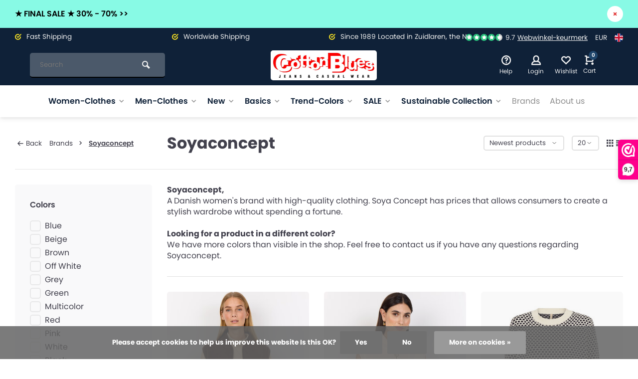

--- FILE ---
content_type: text/html;charset=utf-8
request_url: https://www.cottonblues.nl/en/brands/soyaconcept/
body_size: 15616
content:
<!DOCTYPE html><html lang="en"><head><meta charset="utf-8"/><!-- [START] 'blocks/head.rain' --><!--

  (c) 2008-2026 Lightspeed Netherlands B.V.
  http://www.lightspeedhq.com
  Generated: 01-02-2026 @ 02:23:56

--><link rel="canonical" href="https://www.cottonblues.nl/en/brands/soyaconcept/"/><link rel="next" href="https://www.cottonblues.nl/en/brands/soyaconcept/page2.html"/><link rel="alternate" href="https://www.cottonblues.nl/en/index.rss" type="application/rss+xml" title="New products"/><link href="https://cdn.webshopapp.com/assets/cookielaw.css?2025-02-20" rel="stylesheet" type="text/css"/><meta name="robots" content="noodp,noydir"/><meta name="google-site-verification" content="JP5FuBWBewGNL0gF5V9b8TXp_QhezHO2vitgKik4Ni4"/><meta property="og:url" content="https://www.cottonblues.nl/en/brands/soyaconcept/?source=facebook"/><meta property="og:site_name" content="Cotton Blues"/><meta property="og:title" content="Soyaconcept"/><meta property="og:description" content="Soyaconcept, A Danish women&#039;s brand with high-quality clothing. Soya Concept has prices that allows consumers to create a stylish wardrobe without spending a f"/><!--[if lt IE 9]><script src="https://cdn.webshopapp.com/assets/html5shiv.js?2025-02-20"></script><![endif]--><!-- [END] 'blocks/head.rain' --><meta http-equiv="X-UA-Compatible" content="IE=edge" /><title>Soyaconcept - Cotton Blues</title><meta name="description" content="Soyaconcept, A Danish women&#039;s brand with high-quality clothing. Soya Concept has prices that allows consumers to create a stylish wardrobe without spending a f"><meta name="keywords" content="Soyaconcept"><meta name="MobileOptimized" content="320"><meta name="HandheldFriendly" content="true"><meta name="viewport" content="width=device-width, initial-scale=1, minimum-scale=1, maximum-scale=1"><meta name="author" content="https://www.webdinge.nl/"><link rel="preload" href="https://fonts.googleapis.com/css2?family=Poppins:wght@700&amp;family=Poppins:wght@400;600;700;800;900&display=swap" as="style"><link rel="preconnect" href="https://fonts.googleapis.com"><link rel="preconnect" href="https://fonts.gstatic.com" crossorigin><link rel="dns-prefetch" href="https://fonts.googleapis.com"><link rel="dns-prefetch" href="https://fonts.gstatic.com" crossorigin><link href='https://fonts.googleapis.com/css2?family=Poppins:wght@700&amp;family=Poppins:wght@400;600;700;800;900&display=swap' rel='stylesheet'><link rel="preconnect" href="//cdn.webshopapp.com/" crossorigin><link rel="dns-prefetch" href="//cdn.webshopapp.com/"><link rel="preload" as="style" href="https://cdn.webshopapp.com/shops/16390/themes/157064/assets/deviant-functions.css?2026012415164720201123231901"><link rel="preload" as="style" href="https://cdn.webshopapp.com/shops/16390/themes/157064/assets/theme-deviant.css?2026012415164720201123231901"><link rel="preload" as="script" href="https://cdn.webshopapp.com/shops/16390/themes/157064/assets/deviant-functions.js?2026012415164720201123231901"><link rel="preload" as="script" href="https://cdn.webshopapp.com/shops/16390/themes/157064/assets/theme-deviant.js?2026012415164720201123231901"><link rel="shortcut icon" href="https://cdn.webshopapp.com/shops/16390/themes/157064/v/1441403/assets/favicon.ico?20220817154958" type="image/x-icon" /><link rel="stylesheet" href="https://cdn.webshopapp.com/shops/16390/themes/157064/assets/deviant-functions.css?2026012415164720201123231901" /><link rel="stylesheet" href="https://cdn.webshopapp.com/shops/16390/themes/157064/assets/theme-deviant.css?2026012415164720201123231901" /><script src="https://cdn.webshopapp.com/shops/16390/themes/157064/assets/jquery-3-5-1-min.js?2026012415164720201123231901"></script><script>
 window.lazySizesConfig = window.lazySizesConfig || {};
 window.lazySizesConfig.lazyClass = 'lazy';
 document.addEventListener('lazybeforeunveil', function(e){
    var bg = e.target.getAttribute('data-bg');
    if(bg){
        e.target.style.backgroundImage = 'url(' + bg + ')';
    }
});
</script><script type="application/ld+json">
{
  "@context": "https://schema.org/",
  "@type": "Organization",
  "url": "https://www.cottonblues.nl/en/",
  "name": "Cotton Blues",
  "legalName": "Cotton Blues",
  "description": "Soyaconcept, A Danish women&#039;s brand with high-quality clothing. Soya Concept has prices that allows consumers to create a stylish wardrobe without spending a f",
  "logo": "https://cdn.webshopapp.com/shops/16390/themes/157064/v/1441396/assets/logo.png?20220817154816",
  "image": "https://cdn.webshopapp.com/shops/16390/themes/157064/assets/banner1.png?2026012415164720201123231901",
  "contactPoint": {
    "@type": "ContactPoint",
    "contactType": "Customer service",
    "telephone": "050-4091566"
  },
  "address": {
    "@type": "PostalAddress",
    "streetAddress": "Stationsweg 26",
    "addressLocality": "Zuidlaren",
    "addressRegion": "",
    "postalCode": "9471 GR",
    "addressCountry": "Nederland"
  }
}
</script><style>.kiyoh-shop-snippets {	display: none !important;}</style></head><body><!-- Google Tag Manager (noscript) --><noscript><iframe src="https://www.googletagmanager.com/ns.html?id="
height="0" width="0" style="display:none;visibility:hidden"></iframe></noscript><!-- End Google Tag Manager (noscript) --><div class="main-container two-lines btn_round"><aside class="notbar attop" style="background:#88fae5;color:#000000;"><div class="container flex flex-between flex-align-center"><p class="flex1"><a href="https://www.cottonblues.nl/nl/sale/" title="">    ★ FINAL SALE ★  30% - 70% &gt;&gt;
        </a></p><i class="icon-remove"></i></div></aside><div id="top"><div class="top container"><div class="carousel"><div class="swiper-container normal" id="carousel204869970" data-sw-items="[3,3,1,1]" data-sw-auto="true"><div class="swiper-wrapper"><div class="usp swiper-slide"><i class="icon-check-circle icon_w_text"></i><span class="usp-text">
                 Fast Shipping
                 <span class="usp-subtext"></span></span></div><div class="usp swiper-slide"><i class="icon-check-circle icon_w_text"></i><span class="usp-text">
                 Worldwide Shipping
                 <span class="usp-subtext"></span></span></div><div class="usp swiper-slide"><i class="icon-check-circle icon_w_text"></i><span class="usp-text">
                 Since 1989  Located in Zuidlaren, the Netherlands
                 <span class="usp-subtext"></span></span></div><div class="usp swiper-slide"><i class="icon-check-circle icon_w_text"></i><span class="usp-text">
                 Pick-Up at our Store
                 <span class="usp-subtext"></span></span></div></div></div></div><div class="rev_set_wrap"><div class="shop-score flex flex-align-center"><div class="item-rating flex"><span class="icon-favourite on"></span><span class="icon-favourite on"></span><span class="icon-favourite on"></span><span class="icon-favourite on"></span><span class="icon-favourite semi"></span></div><span class="text">9.7<a href="https://www.webwinkelkeur.nl/webshop/Cotton-Blues_3018">Webwinkel-keurmerk</a></span><a class="abs-link" target="_blank" href="https://www.webwinkelkeur.nl/webshop/Cotton-Blues_3018"></a></div><div class="settings visible-desktop"><div class="select-dropdown flex flex-align-center flex-between"><span data-toggle="dropdown" class="flex flex-column">EUR</span><div class="dropdown-menu" role="menu"><a href="https://www.cottonblues.nl/en/session/currency/eur/" rel="nofollow" title="eur"><span>EUR</span></a><a href="https://www.cottonblues.nl/en/session/currency/gbp/" rel="nofollow" title="gbp"><span>GBP</span></a><a href="https://www.cottonblues.nl/en/session/currency/usd/" rel="nofollow" title="usd"><span>USD</span></a><a href="https://www.cottonblues.nl/en/session/currency/aud/" rel="nofollow" title="aud"><span>AUD</span></a><a href="https://www.cottonblues.nl/en/session/currency/cad/" rel="nofollow" title="cad"><span>CAD</span></a><a href="https://www.cottonblues.nl/en/session/currency/chf/" rel="nofollow" title="chf"><span>CHF</span></a><a href="https://www.cottonblues.nl/en/session/currency/cny/" rel="nofollow" title="cny"><span>CNY</span></a></div></div></div><div class="settings langs visible-desktop"><div class="select-dropdown flex flex-align-center flex-between"><span data-toggle="dropdown" class="flex flex-column"><img src="https://cdn.webshopapp.com/shops/16390/themes/157064/assets/flag-en.svg?2026012415164720201123231901" alt="" width="17" height="17"/></span><div class="dropdown-menu" role="menu"><a href="https://www.cottonblues.nl/nl/go/brand/201350" lang="nl" title="Nederlands"><img class="flag-icon" src="https://cdn.webshopapp.com/shops/16390/themes/157064/assets/flag-nl.svg?2026012415164720201123231901" alt="Nederlands" width="17" height="17"/></a><a href="https://www.cottonblues.nl/de/go/brand/201350" lang="de" title="Deutsch"><img class="flag-icon" src="https://cdn.webshopapp.com/shops/16390/themes/157064/assets/flag-de.svg?2026012415164720201123231901" alt="Deutsch" width="17" height="17"/></a><a href="https://www.cottonblues.nl/en/go/brand/201350" lang="en" title="English"><img class="flag-icon" src="https://cdn.webshopapp.com/shops/16390/themes/157064/assets/flag-en.svg?2026012415164720201123231901" alt="English" width="17" height="17"/></a></div></div></div></div></div></div><header id="header" ><div class="inner-head logo_lc"><div class="header flex flex-align-center flex-between container"><div class="search search-desk flex1 visible-desktop"><form action="https://www.cottonblues.nl/en/search/" method="get"><div class="clearable-input flex"><input type="text" name="q" class="search-query" autocomplete="off" placeholder="Search" value="" /><span class="clear-search btn-round small hidden-desktop" data-clear-input><i class="icon-remove"></i></span><button type="submit" class="btn"><i class="icon-search"></i></button></div></form><div class="autocomplete dropdown-menu" role="menu"><div class="products container grid grid-6"></div><div class="notfound">No products found</div><div class="more"><a class="banner-btn trans livesearch" href="#">View all results <span>(0)</span></a></div></div></div><div class="logo flex2 rect with-bg"><a href="https://www.cottonblues.nl/en/" title="Cotton Blues" ><img src="https://cdn.webshopapp.com/shops/16390/themes/157064/v/1441601/assets/mobile-logo.png?20220817164059" alt="Cotton Blues" width="240" height="60"  class="visible-mobile visible-tablet" /><img src="https://cdn.webshopapp.com/shops/16390/themes/157064/v/1441396/assets/logo.png?20220817154816" alt="Cotton Blues" width="240" height="60" class="visible-desktop"/></a></div><div class="tools-wrap flex flex-align-center flex1"><div class="tool service"><div class="select-dropdown"><a class="flex flex-column flex-align-center" href="https://www.cottonblues.nl/en/service/"><i class="icon-help"></i><span class="small-lable visible-desktop">Help</span></a></div></div><div class="tool myacc"><div class="select-dropdown"><a class="flex flex-column flex-align-center" data-fancybox="" data-src="#popup-login" data-options='{"touch" : false, "modal" : false}' href="javascript:;"><i class="icon-users"></i><span class="small-lable  visible-desktop">Login</span></a></div></div><div class="tool wishlist"><a class="flex flex-column flex-align-center" data-fancybox="" data-src="#popup-login" data-options='{"touch" : false, "modal" : false}' href="javascript:;"><i class="icon-heart"></i><span class="small-lable  visible-desktop">Wishlist</span></a></div><div class="tool mini-cart"><div class="select-dropdown"><a href="https://www.cottonblues.nl/en/cart/" class="flex flex-column flex-align-center"><span class="i-wrap"><span class="ccnt">0</span><i class="icon-cart-modern"></i></span><span class="small-lable visible-desktop">Cart</span></a><div class="dropdown-menu keep-open" role="menu"><div class="pleasewait"><svg width="100px"  height="100px"  xmlns="http://www.w3.org/2000/svg" viewBox="0 0 100 100" preserveAspectRatio="xMidYMid" class="lds-eclipse" style="background: rgba(0, 0, 0, 0) none repeat scroll 0% 0%;"><path ng-attr-d="" ng-attr-fill="" stroke="none" d="M10 50A40 40 0 0 0 90 50A40 42 0 0 1 10 50" fill="#ff5000"><animateTransform attributeName="transform" type="rotate" calcMode="linear" values="0 50 51;360 50 51" keyTimes="0;1" dur="1s" begin="0s" repeatCount="indefinite"></animateTransform></path></svg></div><div class="title">Cart<span class="close-cart btn-round small visible-mobile visible-tablet"><i class="icon-remove"></i></span></div><div class="widget_content flex flex-column"><div class="item no-products ">You have no items in your shopping cart</div></div><div class="cart-info show"><div class="total"><div class="shipc flex flex-align-center flex-between"><span>Total:</span><span class="amount">€0,00</span></div><a href="https://www.cottonblues.nl/en/checkout/" class="btn btn1" title="Checkout">Checkout</a><a href="https://www.cottonblues.nl/en/cart/" title="Edit shopping cart" class="view-cart btn btn3">Edit shopping cart</a></div></div></div></div></div></div></div><nav id="menu" class="nav list-inline menu_style1 visible-desktop"><div class="container"><ul class="menu list-inline"><li class="item sub"><a href="https://www.cottonblues.nl/en/women-clothes/" title="Women-Clothes">Women-Clothes<i class="hidden-tab-ls icon-small-down"></i></a><div class="dropdown-menu"><ul><li><a class="flex flex-between flex-align-center" href="https://www.cottonblues.nl/en/women-clothes/accessories/" title="Accessories">Accessories</a></li><li><a class="flex flex-between flex-align-center" href="https://www.cottonblues.nl/en/women-clothes/shirts-tops/" title="Shirts/Tops">Shirts/Tops<i class="hidden-tab-ls icon-small-right"></i></a><ul class="dropdown-menu ss"><li class="sub-item-title">Shirts/Tops</li><li><a class="flex flex-between flex-align-center" href="https://www.cottonblues.nl/en/women-clothes/shirts-tops/t-shirts/" title="T-Shirts">T-Shirts</a></li><li><a class="flex flex-between flex-align-center" href="https://www.cottonblues.nl/en/women-clothes/shirts-tops/tops/" title="Tops">Tops</a></li><li class="cat-l"><a href="https://www.cottonblues.nl/en/women-clothes/shirts-tops/" title="Shirts/Tops" class="btn btn3">View all</a></li></ul></li><li><a class="flex flex-between flex-align-center" href="https://www.cottonblues.nl/en/women-clothes/blouses/" title="Blouses">Blouses<i class="hidden-tab-ls icon-small-right"></i></a><ul class="dropdown-menu ss"><li class="sub-item-title">Blouses</li><li><a class="flex flex-between flex-align-center" href="https://www.cottonblues.nl/en/women-clothes/blouses/blouses-sleeveless/" title="Blouses Sleeveless">Blouses Sleeveless</a></li><li><a class="flex flex-between flex-align-center" href="https://www.cottonblues.nl/en/women-clothes/blouses/blouses-3-4-sleeve/" title="Blouses 3/4-Sleeve">Blouses 3/4-Sleeve</a></li><li><a class="flex flex-between flex-align-center" href="https://www.cottonblues.nl/en/women-clothes/blouses/blouses-longsleeve/" title="Blouses Longsleeve">Blouses Longsleeve</a></li><li class="cat-l"><a href="https://www.cottonblues.nl/en/women-clothes/blouses/" title="Blouses" class="btn btn3">View all</a></li></ul></li><li><a class="flex flex-between flex-align-center" href="https://www.cottonblues.nl/en/women-clothes/trousers/" title="Trousers">Trousers<i class="hidden-tab-ls icon-small-right"></i></a><ul class="dropdown-menu ss"><li class="sub-item-title">Trousers</li><li><a class="flex flex-between flex-align-center" href="https://www.cottonblues.nl/en/women-clothes/trousers/tight-trousers-slim-fit/" title="Tight Trousers (Slim Fit)">Tight Trousers (Slim Fit)</a></li><li><a class="flex flex-between flex-align-center" href="https://www.cottonblues.nl/en/women-clothes/trousers/comfort-trousers-casual-fit/" title="Comfort Trousers (Casual Fit)">Comfort Trousers (Casual Fit)</a></li><li><a class="flex flex-between flex-align-center" href="https://www.cottonblues.nl/en/women-clothes/trousers/baggy-trousers-loose-fit/" title="Baggy Trousers (Loose Fit)">Baggy Trousers (Loose Fit)</a></li><li><a class="flex flex-between flex-align-center" href="https://www.cottonblues.nl/en/women-clothes/trousers/7-8-3-4-trousers/" title="7/8 &amp; 3/4-Trousers">7/8 &amp; 3/4-Trousers</a></li><li class="cat-l"><a href="https://www.cottonblues.nl/en/women-clothes/trousers/" title="Trousers" class="btn btn3">View all</a></li></ul></li><li><a class="flex flex-between flex-align-center" href="https://www.cottonblues.nl/en/women-clothes/jeans/" title="Jeans">Jeans<i class="hidden-tab-ls icon-small-right"></i></a><ul class="dropdown-menu ss"><li class="sub-item-title">Jeans</li><li><a class="flex flex-between flex-align-center" href="https://www.cottonblues.nl/en/women-clothes/jeans/tight-jeans-slim-fit/" title="Tight Jeans (Slim Fit)">Tight Jeans (Slim Fit)</a></li><li><a class="flex flex-between flex-align-center" href="https://www.cottonblues.nl/en/women-clothes/jeans/comfort-jeans-casual-fit/" title="Comfort Jeans (Casual Fit)">Comfort Jeans (Casual Fit)</a></li><li><a class="flex flex-between flex-align-center" href="https://www.cottonblues.nl/en/women-clothes/jeans/baggy-jeans-loose-fit/" title="Baggy Jeans (Loose Fit)">Baggy Jeans (Loose Fit)</a></li><li class="cat-l"><a href="https://www.cottonblues.nl/en/women-clothes/jeans/" title="Jeans" class="btn btn3">View all</a></li></ul></li><li><a class="flex flex-between flex-align-center" href="https://www.cottonblues.nl/en/women-clothes/skirts-dresses/" title="Skirts/Dresses">Skirts/Dresses<i class="hidden-tab-ls icon-small-right"></i></a><ul class="dropdown-menu ss"><li class="sub-item-title">Skirts/Dresses</li><li><a class="flex flex-between flex-align-center" href="https://www.cottonblues.nl/en/women-clothes/skirts-dresses/dresses/" title="Dresses">Dresses</a></li><li><a class="flex flex-between flex-align-center" href="https://www.cottonblues.nl/en/women-clothes/skirts-dresses/skirts/" title="Skirts">Skirts</a></li><li class="cat-l"><a href="https://www.cottonblues.nl/en/women-clothes/skirts-dresses/" title="Skirts/Dresses" class="btn btn3">View all</a></li></ul></li><li><a class="flex flex-between flex-align-center" href="https://www.cottonblues.nl/en/women-clothes/cardigans-jumpers/" title="Cardigans/Jumpers">Cardigans/Jumpers<i class="hidden-tab-ls icon-small-right"></i></a><ul class="dropdown-menu ss"><li class="sub-item-title">Cardigans/Jumpers</li><li><a class="flex flex-between flex-align-center" href="https://www.cottonblues.nl/en/women-clothes/cardigans-jumpers/sweaters/" title="Sweaters">Sweaters</a></li><li><a class="flex flex-between flex-align-center" href="https://www.cottonblues.nl/en/women-clothes/cardigans-jumpers/cardigans/" title="Cardigans">Cardigans</a></li><li class="cat-l"><a href="https://www.cottonblues.nl/en/women-clothes/cardigans-jumpers/" title="Cardigans/Jumpers" class="btn btn3">View all</a></li></ul></li><li><a class="flex flex-between flex-align-center" href="https://www.cottonblues.nl/en/women-clothes/jackets-coats/" title="Jackets/Coats">Jackets/Coats</a></li><li><a class="flex flex-between flex-align-center" href="https://www.cottonblues.nl/en/women-clothes/blazers/" title="Blazers">Blazers</a></li><li class="cat-l"><a href="https://www.cottonblues.nl/en/women-clothes/" title="Women-Clothes" class="btn btn3">View all</a></li></ul></div></li><li class="item sub"><a href="https://www.cottonblues.nl/en/men-clothes/" title="Men-Clothes">Men-Clothes<i class="hidden-tab-ls icon-small-down"></i></a><div class="dropdown-menu"><ul><li><a class="flex flex-between flex-align-center" href="https://www.cottonblues.nl/en/men-clothes/t-shirts-polo-shirts/" title="T-Shirts/Polo Shirts">T-Shirts/Polo Shirts<i class="hidden-tab-ls icon-small-right"></i></a><ul class="dropdown-menu ss"><li class="sub-item-title">T-Shirts/Polo Shirts</li><li><a class="flex flex-between flex-align-center" href="https://www.cottonblues.nl/en/men-clothes/t-shirts-polo-shirts/t-shirts/" title="T-shirts">T-shirts</a></li><li><a class="flex flex-between flex-align-center" href="https://www.cottonblues.nl/en/men-clothes/t-shirts-polo-shirts/polo-shirts/" title="Polo Shirts">Polo Shirts</a></li><li class="cat-l"><a href="https://www.cottonblues.nl/en/men-clothes/t-shirts-polo-shirts/" title="T-Shirts/Polo Shirts" class="btn btn3">View all</a></li></ul></li><li><a class="flex flex-between flex-align-center" href="https://www.cottonblues.nl/en/men-clothes/shirts/" title="Shirts">Shirts</a></li><li><a class="flex flex-between flex-align-center" href="https://www.cottonblues.nl/en/men-clothes/trousers/" title="Trousers">Trousers</a></li><li><a class="flex flex-between flex-align-center" href="https://www.cottonblues.nl/en/men-clothes/jeans/" title="Jeans">Jeans<i class="hidden-tab-ls icon-small-right"></i></a><ul class="dropdown-menu ss"><li class="sub-item-title">Jeans</li><li><a class="flex flex-between flex-align-center" href="https://www.cottonblues.nl/en/men-clothes/jeans/mac-jeans/" title="MAC Jeans">MAC Jeans</a></li><li><a class="flex flex-between flex-align-center" href="https://www.cottonblues.nl/en/men-clothes/jeans/lerros-jeans/" title="Lerros Jeans">Lerros Jeans</a></li><li><a class="flex flex-between flex-align-center" href="https://www.cottonblues.nl/en/men-clothes/jeans/wrangler-jeans/" title="Wrangler Jeans">Wrangler Jeans</a></li><li class="cat-l"><a href="https://www.cottonblues.nl/en/men-clothes/jeans/" title="Jeans" class="btn btn3">View all</a></li></ul></li><li><a class="flex flex-between flex-align-center" href="https://www.cottonblues.nl/en/men-clothes/cardigans-sweaters/" title="Cardigans/Sweaters">Cardigans/Sweaters<i class="hidden-tab-ls icon-small-right"></i></a><ul class="dropdown-menu ss"><li class="sub-item-title">Cardigans/Sweaters</li><li><a class="flex flex-between flex-align-center" href="https://www.cottonblues.nl/en/men-clothes/cardigans-sweaters/sweaters/" title="Sweaters">Sweaters</a></li><li><a class="flex flex-between flex-align-center" href="https://www.cottonblues.nl/en/men-clothes/cardigans-sweaters/cardigans/" title="Cardigans">Cardigans</a></li><li class="cat-l"><a href="https://www.cottonblues.nl/en/men-clothes/cardigans-sweaters/" title="Cardigans/Sweaters" class="btn btn3">View all</a></li></ul></li><li><a class="flex flex-between flex-align-center" href="https://www.cottonblues.nl/en/men-clothes/jackets-coats/" title="Jackets/Coats">Jackets/Coats</a></li><li><a class="flex flex-between flex-align-center" href="https://www.cottonblues.nl/en/men-clothes/accessories/" title="Accessories">Accessories</a></li><li class="cat-l"><a href="https://www.cottonblues.nl/en/men-clothes/" title="Men-Clothes" class="btn btn3">View all</a></li></ul></div></li><li class="item sub"><a href="https://www.cottonblues.nl/en/new/" title="New">New<i class="hidden-tab-ls icon-small-down"></i></a><div class="dropdown-menu"><ul><li><a class="flex flex-between flex-align-center" href="https://www.cottonblues.nl/en/new/women-new/" title="Women New">Women New</a></li><li><a class="flex flex-between flex-align-center" href="https://www.cottonblues.nl/en/new/men-new/" title="Men New">Men New</a></li><li class="cat-l"><a href="https://www.cottonblues.nl/en/new/" title="New" class="btn btn3">View all</a></li></ul></div></li><li class="item sub"><a href="https://www.cottonblues.nl/en/basics/" title="Basics">Basics<i class="hidden-tab-ls icon-small-down"></i></a><div class="dropdown-menu"><ul><li><a class="flex flex-between flex-align-center" href="https://www.cottonblues.nl/en/basics/basics-women/" title="Basics Women">Basics Women</a></li><li><a class="flex flex-between flex-align-center" href="https://www.cottonblues.nl/en/basics/basics-men/" title="Basics Men">Basics Men</a></li><li class="cat-l"><a href="https://www.cottonblues.nl/en/basics/" title="Basics" class="btn btn3">View all</a></li></ul></div></li><li class="item sub"><a href="https://www.cottonblues.nl/en/trend-colors/" title="Trend-Colors">Trend-Colors<i class="hidden-tab-ls icon-small-down"></i></a><div class="dropdown-menu"><ul><li><a class="flex flex-between flex-align-center" href="https://www.cottonblues.nl/en/trend-colors/street-one-collection-2/" title="Street One - Collection 2">Street One - Collection 2</a></li><li><a class="flex flex-between flex-align-center" href="https://www.cottonblues.nl/en/trend-colors/street-one-collection-1/" title="Street One - Collection 1">Street One - Collection 1</a></li><li><a class="flex flex-between flex-align-center" href="https://www.cottonblues.nl/en/trend-colors/cecil-collection-1/" title="Cecil - Collection 1">Cecil - Collection 1</a></li><li><a class="flex flex-between flex-align-center" href="https://www.cottonblues.nl/en/trend-colors/cecil-collection-2/" title="Cecil - Collection 2">Cecil - Collection 2</a></li><li><a class="flex flex-between flex-align-center" href="https://www.cottonblues.nl/en/trend-colors/soyaconcept-pre-spring-2026/" title="Soyaconcept - Pre-Spring 2026">Soyaconcept - Pre-Spring 2026</a></li><li><a class="flex flex-between flex-align-center" href="https://www.cottonblues.nl/en/trend-colors/elvira-collections-e1-spring/" title="Elvira Collections - E1 &gt; Spring">Elvira Collections - E1 &gt; Spring</a></li><li class="cat-l"><a href="https://www.cottonblues.nl/en/trend-colors/" title="Trend-Colors" class="btn btn3">View all</a></li></ul></div></li><li class="item sub"><a href="https://www.cottonblues.nl/en/sale/" title="SALE">SALE<i class="hidden-tab-ls icon-small-down"></i></a><div class="dropdown-menu"><ul><li><a class="flex flex-between flex-align-center" href="https://www.cottonblues.nl/en/sale/women-sale-winter/" title="Women Sale (Winter)">Women Sale (Winter)</a></li><li><a class="flex flex-between flex-align-center" href="https://www.cottonblues.nl/en/sale/women-sale-summer/" title="Women Sale (Summer)">Women Sale (Summer)</a></li><li><a class="flex flex-between flex-align-center" href="https://www.cottonblues.nl/en/sale/men-sale-summer/" title="Men Sale (Summer)">Men Sale (Summer)</a></li><li><a class="flex flex-between flex-align-center" href="https://www.cottonblues.nl/en/sale/men-sale-winter/" title="Men Sale (Winter)">Men Sale (Winter)</a></li><li class="cat-l"><a href="https://www.cottonblues.nl/en/sale/" title="SALE" class="btn btn3">View all</a></li></ul></div></li><li class="item sub"><a href="https://www.cottonblues.nl/en/sustainable-collection/" title="Sustainable Collection">Sustainable Collection<i class="hidden-tab-ls icon-small-down"></i></a><div class="dropdown-menu"><ul><li><a class="flex flex-between flex-align-center" href="https://www.cottonblues.nl/en/sustainable-collection/organic-cotton/" title="Organic Cotton">Organic Cotton</a></li><li><a class="flex flex-between flex-align-center" href="https://www.cottonblues.nl/en/sustainable-collection/lyocell/" title="Lyocell ">Lyocell </a></li><li><a class="flex flex-between flex-align-center" href="https://www.cottonblues.nl/en/sustainable-collection/recycled-material/" title="Recycled Material">Recycled Material</a></li><li><a class="flex flex-between flex-align-center" href="https://www.cottonblues.nl/en/sustainable-collection/lenzing-ecovero/" title="LENZING™ ECOVERO™">LENZING™ ECOVERO™</a></li><li><a class="flex flex-between flex-align-center" href="https://www.cottonblues.nl/en/sustainable-collection/sustainably-produced/" title="Sustainably Produced">Sustainably Produced</a></li><li><a class="flex flex-between flex-align-center" href="https://www.cottonblues.nl/en/sustainable-collection/bci-better-cotton-initiative/" title="BCI (Better Cotton Initiative) ">BCI (Better Cotton Initiative) </a></li><li class="cat-l"><a href="https://www.cottonblues.nl/en/sustainable-collection/" title="Sustainable Collection" class="btn btn3">View all</a></li></ul></div></li><li class="item ext"><a href="https://www.cottonblues.nl/en/brands/" title="Brands">Brands</a></li><li class="item ext"><a href="https://www.cottonblues.nl/en/service/about/" title="About us">About us</a></li></ul></div></nav></div><div class="search lc flex1 visible-mobile visible-tablet search-mob"><div class="mob-men flex flex-align-center"><i class="icon-menu"></i></div><form action="https://www.cottonblues.nl/en/search/" method="get"><div class="clearable-input flex"><input type="text" name="q" class="search-query" autocomplete="off" placeholder="Search" value="" /><span class="clear-search btn-round small hidden-desktop" data-clear-input><i class="icon-remove"></i></span></div></form><div class="autocomplete dropdown-menu" role="menu"><div class="products container grid grid-6"></div><div class="notfound">No products found</div><div class="more"><a class="banner-btn trans livesearch" href="#">View all results <span>(0)</span></a></div></div></div></header><div class="mobile-add-msg"><div class="inner-msg"><span class="title">Added to cart</span><div class="item flex flex-align-center"><div class="item-image-container greyed"><img src="" alt="" width="60" height="60" /></div><span class="item-name flex1"></span><span class="item-price-container flex flex-column"><span class="old-price"></span><span class="item-price"></span></span></div><a href="https://www.cottonblues.nl/en/cart/" class="btn btn1" title="Edit shopping cart">Edit shopping cart</a><a href="javascript:;" title="Continue shopping" class="hide-msg btn btn3">Continue shopping</a></div></div><div class="page-container collection"><div class="container"><div class="collection-title"><div class="wrap flex flex-align-center"><script type="application/ld+json">
{
"@context": "https://schema.org",
"@type": "BreadcrumbList",
  "itemListElement": [{
    "@type": "ListItem",
    "position": 1,
    "name": "Home",
    "item": "https://www.cottonblues.nl/en/"
  },    {
    "@type": "ListItem",
    "position": 2,
    "name": "Brands",
    "item": "https://www.cottonblues.nl/en/brands/"
  },     {
    "@type": "ListItem",
    "position": 3,
    "name": "Soyaconcept",
    "item": "https://www.cottonblues.nl/en/brands/soyaconcept/"
  }     ]
}
</script><div class="breadcrumb-container flex flex-align-center flex-wrap"><a class="go-back" href="javascript: history.go(-1)"><i class="icon-tail-left icon_w_text"></i>Back</a><a href="https://www.cottonblues.nl/en/brands/"  class="visible-desktop ">Brands<i class="icon-small-right"></i></a><a href="https://www.cottonblues.nl/en/brands/soyaconcept/"  class="visible-desktop active">Soyaconcept</a></div><h1 class="title">Soyaconcept</h1><div class="toggle-content visible-mobile visible-tablet at-top cat-description" ><p><em><strong>Soyaconcept,</strong><strong><br /></strong> A<strong> </strong>Danish women's brand with high-quality clothing. Soya Concept has prices that allows consumers to create a stylish wardrobe without spending a fortune.<br /><br /><strong>Looking for a product in a different color? </strong><br />We have more colors than visible in the shop. Feel free to contact us if you have any questions regarding Soyaconcept.</em></p></div><div class="category-toolbar flex flex-align-center flex-between visible-desktop"><form action="https://www.cottonblues.nl/en/brands/soyaconcept/" method="get" id="filter_form_2" class="tools-wrap flex flex-align-center"><input type="hidden" name="mode" value="grid" id="filter_form_mode" /><input type="hidden" name="limit" value="20" id="filter_form_limit" /><input type="hidden" name="sort" value="newest" id="filter_form_sort" /><span class="col-c">220 Products</span><div class="sort-box custom-select"><select name="sort" id="sort"><option value="popular">Popularity</option><option value="newest" selected="selected">Newest products</option><option value="lowest">Lowest price</option><option value="highest">Highest price</option><option value="asc">Name ascending</option><option value="desc">Name descending</option></select></div><div class="view-count-box visible-desktop custom-select"><select name="limit" id="limit"><option value="4">4</option><option value="8">8</option><option value="12">12</option><option value="16">16</option><option value="20" selected="selected">20</option><option value="24">24</option><option value="48">48</option><option value="96">96</option></select></div><div class="view-box visible-desktop flex"><a href="https://www.cottonblues.nl/en/brands/soyaconcept/" class=""><i class="icon-grid1"></i></a><a href="https://www.cottonblues.nl/en/brands/soyaconcept/?mode=list" class=""><i class="icon-align-justify"></i></a></div></form></div></div></div><div class="main-content with-sidebar flex"><aside class="mobile-menu-side" data-menu="filters"><div class="filters-aside with-contrast"><form action="https://www.cottonblues.nl/en/brands/soyaconcept/" method="get" id="filter_form"><input type="hidden" name="mode" value="grid" id="filter_form_mode_610316953" /><input type="hidden" name="limit" value="20" id="filter_form_limit_2112245242" /><input type="hidden" name="sort" value="newest" id="filter_form_sort_1830700037" /><input type="hidden" name="max" value="85" id="filter_form_max" /><input type="hidden" name="min" value="0" id="filter_form_min" /><div class="filters "><div class="filter dropdown"><span class="title " >Colors </span><ul class=" inner checkbox                "><li class="filter-wrap flex flex-align-center"><input id="filter_64471" type="checkbox" name="filter[]" value="64471"  /><label for="filter_64471">Blue</label></li><li class="filter-wrap flex flex-align-center"><input id="filter_64483" type="checkbox" name="filter[]" value="64483"  /><label for="filter_64483">Beige</label></li><li class="filter-wrap flex flex-align-center"><input id="filter_64485" type="checkbox" name="filter[]" value="64485"  /><label for="filter_64485">Brown</label></li><li class="filter-wrap flex flex-align-center"><input id="filter_64475" type="checkbox" name="filter[]" value="64475"  /><label for="filter_64475">Off White</label></li><li class="filter-wrap flex flex-align-center"><input id="filter_64479" type="checkbox" name="filter[]" value="64479"  /><label for="filter_64479">Grey</label></li><li class="filter-wrap flex flex-align-center"><input id="filter_64473" type="checkbox" name="filter[]" value="64473"  /><label for="filter_64473">Green</label></li><li class="filter-wrap flex flex-align-center"><input id="filter_64481" type="checkbox" name="filter[]" value="64481"  /><label for="filter_64481">Multicolor</label></li><li class="filter-wrap flex flex-align-center"><input id="filter_64487" type="checkbox" name="filter[]" value="64487"  /><label for="filter_64487">Red</label></li><li class="filter-wrap flex flex-align-center"><input id="filter_64477" type="checkbox" name="filter[]" value="64477"  /><label for="filter_64477">Pink</label></li><li class="filter-wrap flex flex-align-center"><input id="filter_64469" type="checkbox" name="filter[]" value="64469"  /><label for="filter_64469">White</label></li><li class="filter-wrap flex flex-align-center"><input id="filter_64467" type="checkbox" name="filter[]" value="64467"  /><label for="filter_64467">Black</label></li><li class="filter-wrap flex flex-align-center"><input id="filter_730143" type="checkbox" name="filter[]" value="730143"  /><label for="filter_730143">Yellow</label></li><li class="filter-wrap flex flex-align-center"><input id="filter_730150" type="checkbox" name="filter[]" value="730150"  /><label for="filter_730150">Orange</label></li><li class="filter-wrap flex flex-align-center"><input id="filter_730331" type="checkbox" name="filter[]" value="730331"  /><label for="filter_730331">Aqua</label></li><li class="filter-wrap flex flex-align-center"><input id="filter_750126" type="checkbox" name="filter[]" value="750126"  /><label for="filter_750126">Lilac/Purple</label></li><li class="submit_filters"><a href="javascript:;" class="btn btn1">View <span class="filter_count">220</span> results</a></li></ul></div><div class="filter dropdown"><span class="title " >Size</span><ul class=" inner checkbox            "><li class="filter-wrap flex flex-align-center"><input id="filter_748357" type="checkbox" name="filter[]" value="748357"  /><label for="filter_748357">36 (European)</label></li><li class="filter-wrap flex flex-align-center"><input id="filter_748358" type="checkbox" name="filter[]" value="748358"  /><label for="filter_748358">38 (European)</label></li><li class="filter-wrap flex flex-align-center"><input id="filter_748359" type="checkbox" name="filter[]" value="748359"  /><label for="filter_748359">40 (European)</label></li><li class="filter-wrap flex flex-align-center"><input id="filter_748360" type="checkbox" name="filter[]" value="748360"  /><label for="filter_748360">42 (European)</label></li><li class="filter-wrap flex flex-align-center"><input id="filter_748361" type="checkbox" name="filter[]" value="748361"  /><label for="filter_748361">44 (European)</label></li><li class="filter-wrap flex flex-align-center"><input id="filter_748362" type="checkbox" name="filter[]" value="748362"  /><label for="filter_748362">46 (European)</label></li><li class="filter-wrap flex flex-align-center"><input id="filter_748363" type="checkbox" name="filter[]" value="748363"  /><label for="filter_748363">S (European)</label></li><li class="filter-wrap flex flex-align-center"><input id="filter_748365" type="checkbox" name="filter[]" value="748365"  /><label for="filter_748365">M (European)</label></li><li class="filter-wrap flex flex-align-center"><input id="filter_748367" type="checkbox" name="filter[]" value="748367"  /><label for="filter_748367">L (European)</label></li><li class="filter-wrap flex flex-align-center"><input id="filter_748368" type="checkbox" name="filter[]" value="748368"  /><label for="filter_748368">XL (European)</label></li><li class="filter-wrap flex flex-align-center"><input id="filter_748370" type="checkbox" name="filter[]" value="748370"  /><label for="filter_748370">XXL (European)</label></li><li class="submit_filters"><a href="javascript:;" class="btn btn1">View <span class="filter_count">220</span> results</a></li></ul></div><div class="filter dropdown"><span class="title" >Brands</span><ul class=" inner checkbox"><li class="filter-wrap flex flex-align-center sorter"><input id="filter_0" type="radio" name="brand" value="0"  checked="checked" /><label for="filter_0">All brands</label></li><li class="filter-wrap flex flex-align-center sorter"><input id="filter_201350" type="radio" name="brand" value="201350"  /><label for="filter_201350">Soyaconcept</label></li></ul></div><div class="filter dropdown pricing"><span class="title" >Price</span><ul class=" inner checkbox"><li class="filter-wrap flex flex-align-center flex-column"><div class="sidebar-filter"><div class="sidebar-filter-range"><div id="slider-handles" class="p-slider noUi-extended"></div></div><span id="slider-step-value"></span><button type="submit" class="price-btn btn btn3">Set price</button></div></li></ul></div><div class="mob-filter-sub hidden-desktop"><a href="javascript:;" class="submit_filters">View <span class="filter_count">220</span> results</a></div></div></form></div></aside><div class="inner-content"><div class="toggle-content visible-desktop at-top cat-description" ><div class="txt_wrap"><p><em><strong>Soyaconcept,</strong><strong><br /></strong> A<strong> </strong>Danish women's brand with high-quality clothing. Soya Concept has prices that allows consumers to create a stylish wardrobe without spending a fortune.<br /><br /><strong>Looking for a product in a different color? </strong><br />We have more colors than visible in the shop. Feel free to contact us if you have any questions regarding Soyaconcept.</em></p></div></div><div class="sub-sub-wrap flex"><div class="flex sub-fil-wrap "><span class="title visible-desktop">Filters</span><span class="mob-filters btn btn1 visible-mobile visible-tablet" data-menu="filters"><i class="icon_w_text icon-equalizer2"></i>Filters</span></div></div><div class="products-area grid grid-3 "><div class="item is_grid    with-sec-image flex flex-column" data-handle="https://www.cottonblues.nl/en/teddy-vest-onyx-3-hot-fudge.html" data-vid="318651181" data-extrainfo="" data-imgor="rect" ><div class="item-image-container borderless rect"><a class="m-img greyed" href="https://www.cottonblues.nl/en/teddy-vest-onyx-3-hot-fudge.html" title="Soyaconcept Teddy Vest Onyx 3 - Hot Fudge"><img src="https://cdn.webshopapp.com/assets/blank.gif?2025-02-20" data-src="https://cdn.webshopapp.com/shops/16390/files/488804389/320x400x1/soyaconcept-teddy-vest-onyx-3-hot-fudge.jpg" alt="Soyaconcept Teddy Vest Onyx 3 - Hot Fudge" class="lazy" width=320 height=400 /></a><div class="label flex"></div><div class="mob-wishlist"><a href="https://www.cottonblues.nl/en/account/login/" class="login_wishlist btn-round small" title="Add to wishlist" data-pid="160904903" data-wid=""><i class="icon-heart"></i></a></div></div><div class="item-meta-container flex flex-column flex1"><a class="brand-name" href="https://www.cottonblues.nl/en/teddy-vest-onyx-3-hot-fudge.html" title="Soyaconcept Teddy Vest Onyx 3 - Hot Fudge"><h3>Soyaconcept</h3></a><a class="item-name" href="https://www.cottonblues.nl/en/teddy-vest-onyx-3-hot-fudge.html" title="Soyaconcept Teddy Vest Onyx 3 - Hot Fudge"><h3>Teddy Vest Onyx 3 - Hot Fudge</h3></a><div class="item-rating flex flex-align-center"><span class="star fa fa-star off"></span><span class="star fa fa-star off"></span><span class="star fa fa-star off"></span><span class="star fa fa-star off"></span><span class="star fa fa-star off"></span></div><div class="item-btn flex flex-align-center flex-between"><div class="item-price-container flex flex-column"><span class="item-price">€29,99<span class="asterisk">*</span></span></div><div class="action-btns flex flex-align-center flex1"><a href="https://www.cottonblues.nl/en/teddy-vest-onyx-3-hot-fudge.html"  class="pb btn-round" title="View product"><i class="icon-cart-modern"></i></a></div></div><div class="product-overlay" ></div><div class="de-legal"><span class="shippingreturn-de">
          * Incl. tax Excl. <a data-fancybox="" data-type="ajax" data-src="https://www.cottonblues.nl/en/service/shipping-returns/" data-filter=".anyipsum" data-options='{"touch" : false, "modal" : false}' href="javascript:;">Shipping costs</a></span></div></div></div><div class="item is_grid    with-sec-image flex flex-column" data-handle="https://www.cottonblues.nl/en/teddy-vest-onyx-3-cream.html" data-vid="318651151" data-extrainfo="" data-imgor="rect" ><div class="item-image-container borderless rect"><a class="m-img greyed" href="https://www.cottonblues.nl/en/teddy-vest-onyx-3-cream.html" title="Soyaconcept Teddy Vest Onyx 3 - Cream"><img src="https://cdn.webshopapp.com/assets/blank.gif?2025-02-20" data-src="https://cdn.webshopapp.com/shops/16390/files/488804334/320x400x1/soyaconcept-teddy-vest-onyx-3-cream.jpg" alt="Soyaconcept Teddy Vest Onyx 3 - Cream" class="lazy" width=320 height=400 /></a><div class="label flex"></div><div class="mob-wishlist"><a href="https://www.cottonblues.nl/en/account/login/" class="login_wishlist btn-round small" title="Add to wishlist" data-pid="160904887" data-wid=""><i class="icon-heart"></i></a></div></div><div class="item-meta-container flex flex-column flex1"><a class="brand-name" href="https://www.cottonblues.nl/en/teddy-vest-onyx-3-cream.html" title="Soyaconcept Teddy Vest Onyx 3 - Cream"><h3>Soyaconcept</h3></a><a class="item-name" href="https://www.cottonblues.nl/en/teddy-vest-onyx-3-cream.html" title="Soyaconcept Teddy Vest Onyx 3 - Cream"><h3>Teddy Vest Onyx 3 - Cream</h3></a><div class="item-rating flex flex-align-center"><span class="star fa fa-star off"></span><span class="star fa fa-star off"></span><span class="star fa fa-star off"></span><span class="star fa fa-star off"></span><span class="star fa fa-star off"></span></div><div class="item-btn flex flex-align-center flex-between"><div class="item-price-container flex flex-column"><span class="item-price">€29,99<span class="asterisk">*</span></span></div><div class="action-btns flex flex-align-center flex1"><a href="https://www.cottonblues.nl/en/teddy-vest-onyx-3-cream.html"  class="pb btn-round" title="View product"><i class="icon-cart-modern"></i></a></div></div><div class="product-overlay" ></div><div class="de-legal"><span class="shippingreturn-de">
          * Incl. tax Excl. <a data-fancybox="" data-type="ajax" data-src="https://www.cottonblues.nl/en/service/shipping-returns/" data-filter=".anyipsum" data-options='{"touch" : false, "modal" : false}' href="javascript:;">Shipping costs</a></span></div></div></div><div class="item is_grid    with-sec-image flex flex-column" data-handle="https://www.cottonblues.nl/en/jumper-bibi-1-navy-combi.html" data-vid="318605876" data-extrainfo="" data-imgor="rect" ><div class="item-image-container borderless rect"><a class="m-img greyed" href="https://www.cottonblues.nl/en/jumper-bibi-1-navy-combi.html" title="Soyaconcept Jumper Bibi 1 - Navy Combi"><img src="https://cdn.webshopapp.com/assets/blank.gif?2025-02-20" data-src="https://cdn.webshopapp.com/shops/16390/files/488711783/320x400x1/soyaconcept-jumper-bibi-1-navy-combi.jpg" alt="Soyaconcept Jumper Bibi 1 - Navy Combi" class="lazy" width=320 height=400 /></a><div class="label flex"></div><div class="mob-wishlist"><a href="https://www.cottonblues.nl/en/account/login/" class="login_wishlist btn-round small" title="Add to wishlist" data-pid="160879967" data-wid=""><i class="icon-heart"></i></a></div></div><div class="item-meta-container flex flex-column flex1"><a class="brand-name" href="https://www.cottonblues.nl/en/jumper-bibi-1-navy-combi.html" title="Soyaconcept Jumper Bibi 1 - Navy Combi"><h3>Soyaconcept</h3></a><a class="item-name" href="https://www.cottonblues.nl/en/jumper-bibi-1-navy-combi.html" title="Soyaconcept Jumper Bibi 1 - Navy Combi"><h3>Jumper Bibi 1 - Navy Combi</h3></a><div class="item-rating flex flex-align-center"><span class="star fa fa-star off"></span><span class="star fa fa-star off"></span><span class="star fa fa-star off"></span><span class="star fa fa-star off"></span><span class="star fa fa-star off"></span></div><div class="item-btn flex flex-align-center flex-between"><div class="item-price-container flex flex-column"><span class="item-price">€59,99<span class="asterisk">*</span></span></div><div class="action-btns flex flex-align-center flex1"><a href="https://www.cottonblues.nl/en/jumper-bibi-1-navy-combi.html"  class="pb btn-round" title="View product"><i class="icon-cart-modern"></i></a></div></div><div class="product-overlay" ></div><div class="de-legal"><span class="shippingreturn-de">
          * Incl. tax Excl. <a data-fancybox="" data-type="ajax" data-src="https://www.cottonblues.nl/en/service/shipping-returns/" data-filter=".anyipsum" data-options='{"touch" : false, "modal" : false}' href="javascript:;">Shipping costs</a></span></div></div></div><div class="item is_grid    with-sec-image flex flex-column" data-handle="https://www.cottonblues.nl/en/blouse-becca-1-black-combi.html" data-vid="318605721" data-extrainfo="" data-imgor="rect" ><div class="item-image-container borderless rect"><a class="m-img greyed" href="https://www.cottonblues.nl/en/blouse-becca-1-black-combi.html" title="Soyaconcept Blouse Becca 1 - Black Combi"><img src="https://cdn.webshopapp.com/assets/blank.gif?2025-02-20" data-src="https://cdn.webshopapp.com/shops/16390/files/488711357/320x400x1/soyaconcept-blouse-becca-1-black-combi.jpg" alt="Soyaconcept Blouse Becca 1 - Black Combi" class="lazy" width=320 height=400 /></a><div class="label flex"></div><div class="mob-wishlist"><a href="https://www.cottonblues.nl/en/account/login/" class="login_wishlist btn-round small" title="Add to wishlist" data-pid="160879917" data-wid=""><i class="icon-heart"></i></a></div></div><div class="item-meta-container flex flex-column flex1"><a class="brand-name" href="https://www.cottonblues.nl/en/blouse-becca-1-black-combi.html" title="Soyaconcept Blouse Becca 1 - Black Combi"><h3>Soyaconcept</h3></a><a class="item-name" href="https://www.cottonblues.nl/en/blouse-becca-1-black-combi.html" title="Soyaconcept Blouse Becca 1 - Black Combi"><h3>Blouse Becca 1 - Black Combi</h3></a><div class="item-rating flex flex-align-center"><span class="star fa fa-star off"></span><span class="star fa fa-star off"></span><span class="star fa fa-star off"></span><span class="star fa fa-star off"></span><span class="star fa fa-star off"></span></div><div class="item-btn flex flex-align-center flex-between"><div class="item-price-container flex flex-column"><span class="item-price">€49,99<span class="asterisk">*</span></span></div><div class="action-btns flex flex-align-center flex1"><a href="https://www.cottonblues.nl/en/blouse-becca-1-black-combi.html"  class="pb btn-round" title="View product"><i class="icon-cart-modern"></i></a></div></div><div class="product-overlay" ></div><div class="de-legal"><span class="shippingreturn-de">
          * Incl. tax Excl. <a data-fancybox="" data-type="ajax" data-src="https://www.cottonblues.nl/en/service/shipping-returns/" data-filter=".anyipsum" data-options='{"touch" : false, "modal" : false}' href="javascript:;">Shipping costs</a></span></div></div></div><div class="item is_grid    with-sec-image flex flex-column" data-handle="https://www.cottonblues.nl/en/blouse-bayan-2-navy-combi.html" data-vid="318605519" data-extrainfo="" data-imgor="rect" ><div class="item-image-container borderless rect"><a class="m-img greyed" href="https://www.cottonblues.nl/en/blouse-bayan-2-navy-combi.html" title="Soyaconcept Blouse Bayan 2 - Navy Combi"><img src="https://cdn.webshopapp.com/assets/blank.gif?2025-02-20" data-src="https://cdn.webshopapp.com/shops/16390/files/488711095/320x400x1/soyaconcept-blouse-bayan-2-navy-combi.jpg" alt="Soyaconcept Blouse Bayan 2 - Navy Combi" class="lazy" width=320 height=400 /></a><div class="label flex"></div><div class="mob-wishlist"><a href="https://www.cottonblues.nl/en/account/login/" class="login_wishlist btn-round small" title="Add to wishlist" data-pid="160879820" data-wid=""><i class="icon-heart"></i></a></div></div><div class="item-meta-container flex flex-column flex1"><a class="brand-name" href="https://www.cottonblues.nl/en/blouse-bayan-2-navy-combi.html" title="Soyaconcept Blouse Bayan 2 - Navy Combi"><h3>Soyaconcept</h3></a><a class="item-name" href="https://www.cottonblues.nl/en/blouse-bayan-2-navy-combi.html" title="Soyaconcept Blouse Bayan 2 - Navy Combi"><h3>Blouse Bayan 2 - Navy Combi</h3></a><div class="item-rating flex flex-align-center"><span class="star fa fa-star off"></span><span class="star fa fa-star off"></span><span class="star fa fa-star off"></span><span class="star fa fa-star off"></span><span class="star fa fa-star off"></span></div><div class="item-btn flex flex-align-center flex-between"><div class="item-price-container flex flex-column"><span class="item-price">€39,99<span class="asterisk">*</span></span></div><div class="action-btns flex flex-align-center flex1"><a href="https://www.cottonblues.nl/en/blouse-bayan-2-navy-combi.html"  class="pb btn-round" title="View product"><i class="icon-cart-modern"></i></a></div></div><div class="product-overlay" ></div><div class="de-legal"><span class="shippingreturn-de">
          * Incl. tax Excl. <a data-fancybox="" data-type="ajax" data-src="https://www.cottonblues.nl/en/service/shipping-returns/" data-filter=".anyipsum" data-options='{"touch" : false, "modal" : false}' href="javascript:;">Shipping costs</a></span></div></div></div><div class="item is_grid    with-sec-image flex flex-column" data-handle="https://www.cottonblues.nl/en/blouse-netti-115-white.html" data-vid="318605304" data-extrainfo="" data-imgor="rect" ><div class="item-image-container borderless rect"><a class="m-img greyed" href="https://www.cottonblues.nl/en/blouse-netti-115-white.html" title="Soyaconcept Blouse Netti 115 - White"><img src="https://cdn.webshopapp.com/assets/blank.gif?2025-02-20" data-src="https://cdn.webshopapp.com/shops/16390/files/488710794/320x400x1/soyaconcept-blouse-netti-115-white.jpg" alt="Soyaconcept Blouse Netti 115 - White" class="lazy" width=320 height=400 /></a><div class="label flex"></div><div class="mob-wishlist"><a href="https://www.cottonblues.nl/en/account/login/" class="login_wishlist btn-round small" title="Add to wishlist" data-pid="160879768" data-wid=""><i class="icon-heart"></i></a></div></div><div class="item-meta-container flex flex-column flex1"><a class="brand-name" href="https://www.cottonblues.nl/en/blouse-netti-115-white.html" title="Soyaconcept Blouse Netti 115 - White"><h3>Soyaconcept</h3></a><a class="item-name" href="https://www.cottonblues.nl/en/blouse-netti-115-white.html" title="Soyaconcept Blouse Netti 115 - White"><h3>Blouse Netti 115 - White</h3></a><div class="item-rating flex flex-align-center"><span class="star fa fa-star off"></span><span class="star fa fa-star off"></span><span class="star fa fa-star off"></span><span class="star fa fa-star off"></span><span class="star fa fa-star off"></span></div><div class="item-btn flex flex-align-center flex-between"><div class="item-price-container flex flex-column"><span class="item-price">€49,99<span class="asterisk">*</span></span></div><div class="action-btns flex flex-align-center flex1"><a href="https://www.cottonblues.nl/en/blouse-netti-115-white.html"  class="pb btn-round" title="View product"><i class="icon-cart-modern"></i></a></div></div><div class="product-overlay" ></div><div class="de-legal"><span class="shippingreturn-de">
          * Incl. tax Excl. <a data-fancybox="" data-type="ajax" data-src="https://www.cottonblues.nl/en/service/shipping-returns/" data-filter=".anyipsum" data-options='{"touch" : false, "modal" : false}' href="javascript:;">Shipping costs</a></span></div></div></div><div class="item is_grid    with-sec-image flex flex-column" data-handle="https://www.cottonblues.nl/en/cardigan-bessie-7-navy-melange-combi.html" data-vid="318526861" data-extrainfo="" data-imgor="rect" ><div class="item-image-container borderless rect"><a class="m-img greyed" href="https://www.cottonblues.nl/en/cardigan-bessie-7-navy-melange-combi.html" title="Soyaconcept Cardigan Bessie 7 - Navy Melange Combi"><img src="https://cdn.webshopapp.com/assets/blank.gif?2025-02-20" data-src="https://cdn.webshopapp.com/shops/16390/files/488542272/320x400x1/soyaconcept-cardigan-bessie-7-navy-melange-combi.jpg" alt="Soyaconcept Cardigan Bessie 7 - Navy Melange Combi" class="lazy" width=320 height=400 /></a><div class="label flex"></div><div class="mob-wishlist"><a href="https://www.cottonblues.nl/en/account/login/" class="login_wishlist btn-round small" title="Add to wishlist" data-pid="160836089" data-wid=""><i class="icon-heart"></i></a></div></div><div class="item-meta-container flex flex-column flex1"><a class="brand-name" href="https://www.cottonblues.nl/en/cardigan-bessie-7-navy-melange-combi.html" title="Soyaconcept Cardigan Bessie 7 - Navy Melange Combi"><h3>Soyaconcept</h3></a><a class="item-name" href="https://www.cottonblues.nl/en/cardigan-bessie-7-navy-melange-combi.html" title="Soyaconcept Cardigan Bessie 7 - Navy Melange Combi"><h3>Cardigan Bessie 7 - Navy Melange Combi</h3></a><div class="item-rating flex flex-align-center"><span class="star fa fa-star off"></span><span class="star fa fa-star off"></span><span class="star fa fa-star off"></span><span class="star fa fa-star off"></span><span class="star fa fa-star off"></span></div><div class="item-btn flex flex-align-center flex-between"><div class="item-price-container flex flex-column"><span class="item-price">€49,99<span class="asterisk">*</span></span></div><div class="action-btns flex flex-align-center flex1"><a href="https://www.cottonblues.nl/en/cardigan-bessie-7-navy-melange-combi.html"  class="pb btn-round" title="View product"><i class="icon-cart-modern"></i></a></div></div><div class="product-overlay" ></div><div class="de-legal"><span class="shippingreturn-de">
          * Incl. tax Excl. <a data-fancybox="" data-type="ajax" data-src="https://www.cottonblues.nl/en/service/shipping-returns/" data-filter=".anyipsum" data-options='{"touch" : false, "modal" : false}' href="javascript:;">Shipping costs</a></span></div></div></div><div class="item is_grid    with-sec-image flex flex-column" data-handle="https://www.cottonblues.nl/en/cardigan-bessie-7-cream-melange-combi.html" data-vid="318526787" data-extrainfo="" data-imgor="rect" ><div class="item-image-container borderless rect"><a class="m-img greyed" href="https://www.cottonblues.nl/en/cardigan-bessie-7-cream-melange-combi.html" title="Soyaconcept Cardigan Bessie 7 - Cream Melange Combi"><img src="https://cdn.webshopapp.com/assets/blank.gif?2025-02-20" data-src="https://cdn.webshopapp.com/shops/16390/files/488542075/320x400x1/soyaconcept-cardigan-bessie-7-cream-melange-combi.jpg" alt="Soyaconcept Cardigan Bessie 7 - Cream Melange Combi" class="lazy" width=320 height=400 /></a><div class="label flex"></div><div class="mob-wishlist"><a href="https://www.cottonblues.nl/en/account/login/" class="login_wishlist btn-round small" title="Add to wishlist" data-pid="160836033" data-wid=""><i class="icon-heart"></i></a></div></div><div class="item-meta-container flex flex-column flex1"><a class="brand-name" href="https://www.cottonblues.nl/en/cardigan-bessie-7-cream-melange-combi.html" title="Soyaconcept Cardigan Bessie 7 - Cream Melange Combi"><h3>Soyaconcept</h3></a><a class="item-name" href="https://www.cottonblues.nl/en/cardigan-bessie-7-cream-melange-combi.html" title="Soyaconcept Cardigan Bessie 7 - Cream Melange Combi"><h3>Cardigan Bessie 7 - Cream Melange Combi</h3></a><div class="item-rating flex flex-align-center"><span class="star fa fa-star off"></span><span class="star fa fa-star off"></span><span class="star fa fa-star off"></span><span class="star fa fa-star off"></span><span class="star fa fa-star off"></span></div><div class="item-btn flex flex-align-center flex-between"><div class="item-price-container flex flex-column"><span class="item-price">€49,99<span class="asterisk">*</span></span></div><div class="action-btns flex flex-align-center flex1"><a href="https://www.cottonblues.nl/en/cardigan-bessie-7-cream-melange-combi.html"  class="pb btn-round" title="View product"><i class="icon-cart-modern"></i></a></div></div><div class="product-overlay" ></div><div class="de-legal"><span class="shippingreturn-de">
          * Incl. tax Excl. <a data-fancybox="" data-type="ajax" data-src="https://www.cottonblues.nl/en/service/shipping-returns/" data-filter=".anyipsum" data-options='{"touch" : false, "modal" : false}' href="javascript:;">Shipping costs</a></span></div></div></div><div class="item is_grid    with-sec-image flex flex-column" data-handle="https://www.cottonblues.nl/en/shirt-banu-286-navy.html" data-vid="318526553" data-extrainfo="" data-imgor="rect" ><div class="item-image-container borderless rect"><a class="m-img greyed" href="https://www.cottonblues.nl/en/shirt-banu-286-navy.html" title="Soyaconcept Shirt Banu 286 - Navy"><img src="https://cdn.webshopapp.com/assets/blank.gif?2025-02-20" data-src="https://cdn.webshopapp.com/shops/16390/files/488541517/320x400x1/soyaconcept-shirt-banu-286-navy.jpg" alt="Soyaconcept Shirt Banu 286 - Navy" class="lazy" width=320 height=400 /></a><div class="label flex"></div><div class="mob-wishlist"><a href="https://www.cottonblues.nl/en/account/login/" class="login_wishlist btn-round small" title="Add to wishlist" data-pid="160835879" data-wid=""><i class="icon-heart"></i></a></div></div><div class="item-meta-container flex flex-column flex1"><a class="brand-name" href="https://www.cottonblues.nl/en/shirt-banu-286-navy.html" title="Soyaconcept Shirt Banu 286 - Navy"><h3>Soyaconcept</h3></a><a class="item-name" href="https://www.cottonblues.nl/en/shirt-banu-286-navy.html" title="Soyaconcept Shirt Banu 286 - Navy"><h3>Shirt Banu 286 - Navy</h3></a><div class="item-rating flex flex-align-center"><span class="star fa fa-star off"></span><span class="star fa fa-star off"></span><span class="star fa fa-star off"></span><span class="star fa fa-star off"></span><span class="star fa fa-star off"></span></div><div class="item-btn flex flex-align-center flex-between"><div class="item-price-container flex flex-column"><span class="item-price">€39,99<span class="asterisk">*</span></span></div><div class="action-btns flex flex-align-center flex1"><a href="https://www.cottonblues.nl/en/shirt-banu-286-navy.html"  class="pb btn-round" title="View product"><i class="icon-cart-modern"></i></a></div></div><div class="product-overlay" ></div><div class="de-legal"><span class="shippingreturn-de">
          * Incl. tax Excl. <a data-fancybox="" data-type="ajax" data-src="https://www.cottonblues.nl/en/service/shipping-returns/" data-filter=".anyipsum" data-options='{"touch" : false, "modal" : false}' href="javascript:;">Shipping costs</a></span></div></div></div><div class="item is_grid    with-sec-image flex flex-column" data-handle="https://www.cottonblues.nl/en/pants-with-stripe-siham-96-black-combi.html" data-vid="318526455" data-extrainfo="" data-imgor="rect" ><div class="item-image-container borderless rect"><a class="m-img greyed" href="https://www.cottonblues.nl/en/pants-with-stripe-siham-96-black-combi.html" title="Soyaconcept Pants with Stripe Siham 96 - Black Combi"><img src="https://cdn.webshopapp.com/assets/blank.gif?2025-02-20" data-src="https://cdn.webshopapp.com/shops/16390/files/488541302/320x400x1/soyaconcept-pants-with-stripe-siham-96-black-combi.jpg" alt="Soyaconcept Pants with Stripe Siham 96 - Black Combi" class="lazy" width=320 height=400 /></a><div class="label flex"></div><div class="mob-wishlist"><a href="https://www.cottonblues.nl/en/account/login/" class="login_wishlist btn-round small" title="Add to wishlist" data-pid="160835809" data-wid=""><i class="icon-heart"></i></a></div></div><div class="item-meta-container flex flex-column flex1"><a class="brand-name" href="https://www.cottonblues.nl/en/pants-with-stripe-siham-96-black-combi.html" title="Soyaconcept Pants with Stripe Siham 96 - Black Combi"><h3>Soyaconcept</h3></a><a class="item-name" href="https://www.cottonblues.nl/en/pants-with-stripe-siham-96-black-combi.html" title="Soyaconcept Pants with Stripe Siham 96 - Black Combi"><h3>Pants with Stripe Siham 96 - Black Combi</h3></a><div class="item-rating flex flex-align-center"><span class="star fa fa-star off"></span><span class="star fa fa-star off"></span><span class="star fa fa-star off"></span><span class="star fa fa-star off"></span><span class="star fa fa-star off"></span></div><div class="item-btn flex flex-align-center flex-between"><div class="item-price-container flex flex-column"><span class="item-price">€39,99<span class="asterisk">*</span></span></div><div class="action-btns flex flex-align-center flex1"><a href="https://www.cottonblues.nl/en/pants-with-stripe-siham-96-black-combi.html"  class="pb btn-round" title="View product"><i class="icon-cart-modern"></i></a></div></div><div class="product-overlay" ></div><div class="de-legal"><span class="shippingreturn-de">
          * Incl. tax Excl. <a data-fancybox="" data-type="ajax" data-src="https://www.cottonblues.nl/en/service/shipping-returns/" data-filter=".anyipsum" data-options='{"touch" : false, "modal" : false}' href="javascript:;">Shipping costs</a></span></div></div></div><div class="item is_grid    with-sec-image flex flex-column" data-handle="https://www.cottonblues.nl/en/pants-siham-48-navy.html" data-vid="318526359" data-extrainfo="" data-imgor="rect" ><div class="item-image-container borderless rect"><a class="m-img greyed" href="https://www.cottonblues.nl/en/pants-siham-48-navy.html" title="Soyaconcept Pants Siham 48 - Navy"><img src="https://cdn.webshopapp.com/assets/blank.gif?2025-02-20" data-src="https://cdn.webshopapp.com/shops/16390/files/488541019/320x400x1/soyaconcept-pants-siham-48-navy.jpg" alt="Soyaconcept Pants Siham 48 - Navy" class="lazy" width=320 height=400 /></a><div class="label flex"></div><div class="mob-wishlist"><a href="https://www.cottonblues.nl/en/account/login/" class="login_wishlist btn-round small" title="Add to wishlist" data-pid="160835729" data-wid=""><i class="icon-heart"></i></a></div></div><div class="item-meta-container flex flex-column flex1"><a class="brand-name" href="https://www.cottonblues.nl/en/pants-siham-48-navy.html" title="Soyaconcept Pants Siham 48 - Navy"><h3>Soyaconcept</h3></a><a class="item-name" href="https://www.cottonblues.nl/en/pants-siham-48-navy.html" title="Soyaconcept Pants Siham 48 - Navy"><h3>Pants Siham 48 - Navy</h3></a><div class="item-rating flex flex-align-center"><span class="star fa fa-star off"></span><span class="star fa fa-star off"></span><span class="star fa fa-star off"></span><span class="star fa fa-star off"></span><span class="star fa fa-star off"></span></div><div class="item-btn flex flex-align-center flex-between"><div class="item-price-container flex flex-column"><span class="item-price">€39,99<span class="asterisk">*</span></span></div><div class="action-btns flex flex-align-center flex1"><a href="https://www.cottonblues.nl/en/pants-siham-48-navy.html"  class="pb btn-round" title="View product"><i class="icon-cart-modern"></i></a></div></div><div class="product-overlay" ></div><div class="de-legal"><span class="shippingreturn-de">
          * Incl. tax Excl. <a data-fancybox="" data-type="ajax" data-src="https://www.cottonblues.nl/en/service/shipping-returns/" data-filter=".anyipsum" data-options='{"touch" : false, "modal" : false}' href="javascript:;">Shipping costs</a></span></div></div></div><div class="item is_grid    with-sec-image flex flex-column" data-handle="https://www.cottonblues.nl/en/cardigan-banu-283-navy.html" data-vid="318480631" data-extrainfo="" data-imgor="rect" ><div class="item-image-container borderless rect"><a class="m-img greyed" href="https://www.cottonblues.nl/en/cardigan-banu-283-navy.html" title="Soyaconcept Cardigan Banu 283 - Navy"><img src="https://cdn.webshopapp.com/assets/blank.gif?2025-02-20" data-src="https://cdn.webshopapp.com/shops/16390/files/488441645/320x400x1/soyaconcept-cardigan-banu-283-navy.jpg" alt="Soyaconcept Cardigan Banu 283 - Navy" class="lazy" width=320 height=400 /></a><div class="label flex"></div><div class="mob-wishlist"><a href="https://www.cottonblues.nl/en/account/login/" class="login_wishlist btn-round small" title="Add to wishlist" data-pid="160808494" data-wid=""><i class="icon-heart"></i></a></div></div><div class="item-meta-container flex flex-column flex1"><a class="brand-name" href="https://www.cottonblues.nl/en/cardigan-banu-283-navy.html" title="Soyaconcept Cardigan Banu 283 - Navy"><h3>Soyaconcept</h3></a><a class="item-name" href="https://www.cottonblues.nl/en/cardigan-banu-283-navy.html" title="Soyaconcept Cardigan Banu 283 - Navy"><h3>Cardigan Banu 283 - Navy</h3></a><div class="item-rating flex flex-align-center"><span class="star fa fa-star off"></span><span class="star fa fa-star off"></span><span class="star fa fa-star off"></span><span class="star fa fa-star off"></span><span class="star fa fa-star off"></span></div><div class="item-btn flex flex-align-center flex-between"><div class="item-price-container flex flex-column"><span class="item-price">€59,99<span class="asterisk">*</span></span></div><div class="action-btns flex flex-align-center flex1"><a href="https://www.cottonblues.nl/en/cardigan-banu-283-navy.html"  class="pb btn-round" title="View product"><i class="icon-cart-modern"></i></a></div></div><div class="product-overlay" ></div><div class="de-legal"><span class="shippingreturn-de">
          * Incl. tax Excl. <a data-fancybox="" data-type="ajax" data-src="https://www.cottonblues.nl/en/service/shipping-returns/" data-filter=".anyipsum" data-options='{"touch" : false, "modal" : false}' href="javascript:;">Shipping costs</a></span></div></div></div><div class="item is_grid    with-sec-image flex flex-column" data-handle="https://www.cottonblues.nl/en/shirt-galina-69-navy-combi.html" data-vid="318480365" data-extrainfo="" data-imgor="rect" ><div class="item-image-container borderless rect"><a class="m-img greyed" href="https://www.cottonblues.nl/en/shirt-galina-69-navy-combi.html" title="Soyaconcept Shirt Galina 69 - Navy Combi"><img src="https://cdn.webshopapp.com/assets/blank.gif?2025-02-20" data-src="https://cdn.webshopapp.com/shops/16390/files/488441170/320x400x1/soyaconcept-shirt-galina-69-navy-combi.jpg" alt="Soyaconcept Shirt Galina 69 - Navy Combi" class="lazy" width=320 height=400 /></a><div class="label flex"></div><div class="mob-wishlist"><a href="https://www.cottonblues.nl/en/account/login/" class="login_wishlist btn-round small" title="Add to wishlist" data-pid="160808378" data-wid=""><i class="icon-heart"></i></a></div></div><div class="item-meta-container flex flex-column flex1"><a class="brand-name" href="https://www.cottonblues.nl/en/shirt-galina-69-navy-combi.html" title="Soyaconcept Shirt Galina 69 - Navy Combi"><h3>Soyaconcept</h3></a><a class="item-name" href="https://www.cottonblues.nl/en/shirt-galina-69-navy-combi.html" title="Soyaconcept Shirt Galina 69 - Navy Combi"><h3>Shirt Galina 69 - Navy Combi</h3></a><div class="item-rating flex flex-align-center"><span class="star fa fa-star off"></span><span class="star fa fa-star off"></span><span class="star fa fa-star off"></span><span class="star fa fa-star off"></span><span class="star fa fa-star off"></span></div><div class="item-btn flex flex-align-center flex-between"><div class="item-price-container flex flex-column"><span class="item-price">€39,99<span class="asterisk">*</span></span></div><div class="action-btns flex flex-align-center flex1"><a href="https://www.cottonblues.nl/en/shirt-galina-69-navy-combi.html"  class="pb btn-round" title="View product"><i class="icon-cart-modern"></i></a></div></div><div class="product-overlay" ></div><div class="de-legal"><span class="shippingreturn-de">
          * Incl. tax Excl. <a data-fancybox="" data-type="ajax" data-src="https://www.cottonblues.nl/en/service/shipping-returns/" data-filter=".anyipsum" data-options='{"touch" : false, "modal" : false}' href="javascript:;">Shipping costs</a></span></div></div></div><div class="item is_grid    with-sec-image flex flex-column" data-handle="https://www.cottonblues.nl/en/blouse-bardot-1-windsurfer-blue-combi.html" data-vid="318480110" data-extrainfo="" data-imgor="rect" ><div class="item-image-container borderless rect"><a class="m-img greyed" href="https://www.cottonblues.nl/en/blouse-bardot-1-windsurfer-blue-combi.html" title="Soyaconcept Blouse Bardot 1 - Windsurfer Blue Combi"><img src="https://cdn.webshopapp.com/assets/blank.gif?2025-02-20" data-src="https://cdn.webshopapp.com/shops/16390/files/488440356/320x400x1/soyaconcept-blouse-bardot-1-windsurfer-blue-combi.jpg" alt="Soyaconcept Blouse Bardot 1 - Windsurfer Blue Combi" class="lazy" width=320 height=400 /></a><div class="label flex"></div><div class="mob-wishlist"><a href="https://www.cottonblues.nl/en/account/login/" class="login_wishlist btn-round small" title="Add to wishlist" data-pid="160808254" data-wid=""><i class="icon-heart"></i></a></div></div><div class="item-meta-container flex flex-column flex1"><a class="brand-name" href="https://www.cottonblues.nl/en/blouse-bardot-1-windsurfer-blue-combi.html" title="Soyaconcept Blouse Bardot 1 - Windsurfer Blue Combi"><h3>Soyaconcept</h3></a><a class="item-name" href="https://www.cottonblues.nl/en/blouse-bardot-1-windsurfer-blue-combi.html" title="Soyaconcept Blouse Bardot 1 - Windsurfer Blue Combi"><h3>Blouse Bardot 1 - Windsurfer Blue Combi</h3></a><div class="item-rating flex flex-align-center"><span class="star fa fa-star off"></span><span class="star fa fa-star off"></span><span class="star fa fa-star off"></span><span class="star fa fa-star off"></span><span class="star fa fa-star off"></span></div><div class="item-btn flex flex-align-center flex-between"><div class="item-price-container flex flex-column"><span class="item-price">€49,99<span class="asterisk">*</span></span></div><div class="action-btns flex flex-align-center flex1"><a href="https://www.cottonblues.nl/en/blouse-bardot-1-windsurfer-blue-combi.html"  class="pb btn-round" title="View product"><i class="icon-cart-modern"></i></a></div></div><div class="product-overlay" ></div><div class="de-legal"><span class="shippingreturn-de">
          * Incl. tax Excl. <a data-fancybox="" data-type="ajax" data-src="https://www.cottonblues.nl/en/service/shipping-returns/" data-filter=".anyipsum" data-options='{"touch" : false, "modal" : false}' href="javascript:;">Shipping costs</a></span></div></div></div><div class="item is_grid    with-sec-image flex flex-column" data-handle="https://www.cottonblues.nl/en/sweater-banu-280-windsurfer-blue.html" data-vid="318455223" data-extrainfo="" data-imgor="rect" ><div class="item-image-container borderless rect"><a class="m-img greyed" href="https://www.cottonblues.nl/en/sweater-banu-280-windsurfer-blue.html" title="Soyaconcept Sweater Banu 280 - Windsurfer Blue"><img src="https://cdn.webshopapp.com/assets/blank.gif?2025-02-20" data-src="https://cdn.webshopapp.com/shops/16390/files/488393889/320x400x1/soyaconcept-sweater-banu-280-windsurfer-blue.jpg" alt="Soyaconcept Sweater Banu 280 - Windsurfer Blue" class="lazy" width=320 height=400 /></a><div class="label flex"></div><div class="mob-wishlist"><a href="https://www.cottonblues.nl/en/account/login/" class="login_wishlist btn-round small" title="Add to wishlist" data-pid="160795679" data-wid=""><i class="icon-heart"></i></a></div></div><div class="item-meta-container flex flex-column flex1"><a class="brand-name" href="https://www.cottonblues.nl/en/sweater-banu-280-windsurfer-blue.html" title="Soyaconcept Sweater Banu 280 - Windsurfer Blue"><h3>Soyaconcept</h3></a><a class="item-name" href="https://www.cottonblues.nl/en/sweater-banu-280-windsurfer-blue.html" title="Soyaconcept Sweater Banu 280 - Windsurfer Blue"><h3>Sweater Banu 280 - Windsurfer Blue</h3></a><div class="item-rating flex flex-align-center"><span class="star fa fa-star off"></span><span class="star fa fa-star off"></span><span class="star fa fa-star off"></span><span class="star fa fa-star off"></span><span class="star fa fa-star off"></span></div><div class="item-btn flex flex-align-center flex-between"><div class="item-price-container flex flex-column"><span class="item-price">€49,99<span class="asterisk">*</span></span></div><div class="action-btns flex flex-align-center flex1"><a href="https://www.cottonblues.nl/en/sweater-banu-280-windsurfer-blue.html"  class="pb btn-round" title="View product"><i class="icon-cart-modern"></i></a></div></div><div class="product-overlay" ></div><div class="de-legal"><span class="shippingreturn-de">
          * Incl. tax Excl. <a data-fancybox="" data-type="ajax" data-src="https://www.cottonblues.nl/en/service/shipping-returns/" data-filter=".anyipsum" data-options='{"touch" : false, "modal" : false}' href="javascript:;">Shipping costs</a></span></div></div></div><div class="item is_grid    with-sec-image flex flex-column" data-handle="https://www.cottonblues.nl/en/sweater-banu-280-rose.html" data-vid="318455154" data-extrainfo="" data-imgor="rect" ><div class="item-image-container borderless rect"><a class="m-img greyed" href="https://www.cottonblues.nl/en/sweater-banu-280-rose.html" title="Soyaconcept Sweater Banu 280 - Rose"><img src="https://cdn.webshopapp.com/assets/blank.gif?2025-02-20" data-src="https://cdn.webshopapp.com/shops/16390/files/488393614/320x400x1/soyaconcept-sweater-banu-280-rose.jpg" alt="Soyaconcept Sweater Banu 280 - Rose" class="lazy" width=320 height=400 /></a><div class="label flex"></div><div class="mob-wishlist"><a href="https://www.cottonblues.nl/en/account/login/" class="login_wishlist btn-round small" title="Add to wishlist" data-pid="160795642" data-wid=""><i class="icon-heart"></i></a></div></div><div class="item-meta-container flex flex-column flex1"><a class="brand-name" href="https://www.cottonblues.nl/en/sweater-banu-280-rose.html" title="Soyaconcept Sweater Banu 280 - Rose"><h3>Soyaconcept</h3></a><a class="item-name" href="https://www.cottonblues.nl/en/sweater-banu-280-rose.html" title="Soyaconcept Sweater Banu 280 - Rose"><h3>Sweater Banu 280 - Rose</h3></a><div class="item-rating flex flex-align-center"><span class="star fa fa-star off"></span><span class="star fa fa-star off"></span><span class="star fa fa-star off"></span><span class="star fa fa-star off"></span><span class="star fa fa-star off"></span></div><div class="item-btn flex flex-align-center flex-between"><div class="item-price-container flex flex-column"><span class="item-price">€49,99<span class="asterisk">*</span></span></div><div class="action-btns flex flex-align-center flex1"><a href="https://www.cottonblues.nl/en/sweater-banu-280-rose.html"  class="pb btn-round" title="View product"><i class="icon-cart-modern"></i></a></div></div><div class="product-overlay" ></div><div class="de-legal"><span class="shippingreturn-de">
          * Incl. tax Excl. <a data-fancybox="" data-type="ajax" data-src="https://www.cottonblues.nl/en/service/shipping-returns/" data-filter=".anyipsum" data-options='{"touch" : false, "modal" : false}' href="javascript:;">Shipping costs</a></span></div></div></div><div class="item is_grid    with-sec-image flex flex-column" data-handle="https://www.cottonblues.nl/en/blouse-bene-2-navy-combi.html" data-vid="318454994" data-extrainfo="" data-imgor="rect" ><div class="item-image-container borderless rect"><a class="m-img greyed" href="https://www.cottonblues.nl/en/blouse-bene-2-navy-combi.html" title="Soyaconcept Blouse Bene 2 - Navy Combi"><img src="https://cdn.webshopapp.com/assets/blank.gif?2025-02-20" data-src="https://cdn.webshopapp.com/shops/16390/files/488393354/320x400x1/soyaconcept-blouse-bene-2-navy-combi.jpg" alt="Soyaconcept Blouse Bene 2 - Navy Combi" class="lazy" width=320 height=400 /></a><div class="label flex"></div><div class="mob-wishlist"><a href="https://www.cottonblues.nl/en/account/login/" class="login_wishlist btn-round small" title="Add to wishlist" data-pid="160795554" data-wid=""><i class="icon-heart"></i></a></div></div><div class="item-meta-container flex flex-column flex1"><a class="brand-name" href="https://www.cottonblues.nl/en/blouse-bene-2-navy-combi.html" title="Soyaconcept Blouse Bene 2 - Navy Combi"><h3>Soyaconcept</h3></a><a class="item-name" href="https://www.cottonblues.nl/en/blouse-bene-2-navy-combi.html" title="Soyaconcept Blouse Bene 2 - Navy Combi"><h3>Blouse Bene 2 - Navy Combi</h3></a><div class="item-rating flex flex-align-center"><span class="star fa fa-star off"></span><span class="star fa fa-star off"></span><span class="star fa fa-star off"></span><span class="star fa fa-star off"></span><span class="star fa fa-star off"></span></div><div class="item-btn flex flex-align-center flex-between"><div class="item-price-container flex flex-column"><span class="item-price">€49,99<span class="asterisk">*</span></span></div><div class="action-btns flex flex-align-center flex1"><a href="https://www.cottonblues.nl/en/blouse-bene-2-navy-combi.html"  class="pb btn-round" title="View product"><i class="icon-cart-modern"></i></a></div></div><div class="product-overlay" ></div><div class="de-legal"><span class="shippingreturn-de">
          * Incl. tax Excl. <a data-fancybox="" data-type="ajax" data-src="https://www.cottonblues.nl/en/service/shipping-returns/" data-filter=".anyipsum" data-options='{"touch" : false, "modal" : false}' href="javascript:;">Shipping costs</a></span></div></div></div><div class="item is_grid    with-sec-image flex flex-column" data-handle="https://www.cottonblues.nl/en/blouse-bene-2-rose-combi.html" data-vid="318454881" data-extrainfo="" data-imgor="rect" ><div class="item-image-container borderless rect"><a class="m-img greyed" href="https://www.cottonblues.nl/en/blouse-bene-2-rose-combi.html" title="Soyaconcept Blouse Bene 2 - Rose Combi"><img src="https://cdn.webshopapp.com/assets/blank.gif?2025-02-20" data-src="https://cdn.webshopapp.com/shops/16390/files/488393209/320x400x1/soyaconcept-blouse-bene-2-rose-combi.jpg" alt="Soyaconcept Blouse Bene 2 - Rose Combi" class="lazy" width=320 height=400 /></a><div class="label flex"></div><div class="mob-wishlist"><a href="https://www.cottonblues.nl/en/account/login/" class="login_wishlist btn-round small" title="Add to wishlist" data-pid="160795520" data-wid=""><i class="icon-heart"></i></a></div></div><div class="item-meta-container flex flex-column flex1"><a class="brand-name" href="https://www.cottonblues.nl/en/blouse-bene-2-rose-combi.html" title="Soyaconcept Blouse Bene 2 - Rose Combi"><h3>Soyaconcept</h3></a><a class="item-name" href="https://www.cottonblues.nl/en/blouse-bene-2-rose-combi.html" title="Soyaconcept Blouse Bene 2 - Rose Combi"><h3>Blouse Bene 2 - Rose Combi</h3></a><div class="item-rating flex flex-align-center"><span class="star fa fa-star off"></span><span class="star fa fa-star off"></span><span class="star fa fa-star off"></span><span class="star fa fa-star off"></span><span class="star fa fa-star off"></span></div><div class="item-btn flex flex-align-center flex-between"><div class="item-price-container flex flex-column"><span class="item-price">€49,99<span class="asterisk">*</span></span></div><div class="action-btns flex flex-align-center flex1"><a href="https://www.cottonblues.nl/en/blouse-bene-2-rose-combi.html"  class="pb btn-round" title="View product"><i class="icon-cart-modern"></i></a></div></div><div class="product-overlay" ></div><div class="de-legal"><span class="shippingreturn-de">
          * Incl. tax Excl. <a data-fancybox="" data-type="ajax" data-src="https://www.cottonblues.nl/en/service/shipping-returns/" data-filter=".anyipsum" data-options='{"touch" : false, "modal" : false}' href="javascript:;">Shipping costs</a></span></div></div></div><div class="item is_grid    with-sec-image flex flex-column" data-handle="https://www.cottonblues.nl/en/blouse-bellua-1-windsurfer-blue-combi.html" data-vid="318454774" data-extrainfo="" data-imgor="rect" ><div class="item-image-container borderless rect"><a class="m-img greyed" href="https://www.cottonblues.nl/en/blouse-bellua-1-windsurfer-blue-combi.html" title="Soyaconcept Blouse Bellua 1 - Windsurfer Blue Combi"><img src="https://cdn.webshopapp.com/assets/blank.gif?2025-02-20" data-src="https://cdn.webshopapp.com/shops/16390/files/488393010/320x400x1/soyaconcept-blouse-bellua-1-windsurfer-blue-combi.jpg" alt="Soyaconcept Blouse Bellua 1 - Windsurfer Blue Combi" class="lazy" width=320 height=400 /></a><div class="label flex"></div><div class="mob-wishlist"><a href="https://www.cottonblues.nl/en/account/login/" class="login_wishlist btn-round small" title="Add to wishlist" data-pid="160795463" data-wid=""><i class="icon-heart"></i></a></div></div><div class="item-meta-container flex flex-column flex1"><a class="brand-name" href="https://www.cottonblues.nl/en/blouse-bellua-1-windsurfer-blue-combi.html" title="Soyaconcept Blouse Bellua 1 - Windsurfer Blue Combi"><h3>Soyaconcept</h3></a><a class="item-name" href="https://www.cottonblues.nl/en/blouse-bellua-1-windsurfer-blue-combi.html" title="Soyaconcept Blouse Bellua 1 - Windsurfer Blue Combi"><h3>Blouse Bellua 1 - Windsurfer Blue Combi</h3></a><div class="item-rating flex flex-align-center"><span class="star fa fa-star off"></span><span class="star fa fa-star off"></span><span class="star fa fa-star off"></span><span class="star fa fa-star off"></span><span class="star fa fa-star off"></span></div><div class="item-btn flex flex-align-center flex-between"><div class="item-price-container flex flex-column"><span class="item-price">€39,99<span class="asterisk">*</span></span></div><div class="action-btns flex flex-align-center flex1"><a href="https://www.cottonblues.nl/en/blouse-bellua-1-windsurfer-blue-combi.html"  class="pb btn-round" title="View product"><i class="icon-cart-modern"></i></a></div></div><div class="product-overlay" ></div><div class="de-legal"><span class="shippingreturn-de">
          * Incl. tax Excl. <a data-fancybox="" data-type="ajax" data-src="https://www.cottonblues.nl/en/service/shipping-returns/" data-filter=".anyipsum" data-options='{"touch" : false, "modal" : false}' href="javascript:;">Shipping costs</a></span></div></div></div><div class="item is_grid    with-sec-image flex flex-column" data-handle="https://www.cottonblues.nl/en/blouse-bellua-1-rose-combi.html" data-vid="318454523" data-extrainfo="" data-imgor="rect" ><div class="item-image-container borderless rect"><a class="m-img greyed" href="https://www.cottonblues.nl/en/blouse-bellua-1-rose-combi.html" title="Soyaconcept Blouse Bellua 1 - Rose Combi"><img src="https://cdn.webshopapp.com/assets/blank.gif?2025-02-20" data-src="https://cdn.webshopapp.com/shops/16390/files/488392080/320x400x1/soyaconcept-blouse-bellua-1-rose-combi.jpg" alt="Soyaconcept Blouse Bellua 1 - Rose Combi" class="lazy" width=320 height=400 /></a><div class="label flex"></div><div class="mob-wishlist"><a href="https://www.cottonblues.nl/en/account/login/" class="login_wishlist btn-round small" title="Add to wishlist" data-pid="160795301" data-wid=""><i class="icon-heart"></i></a></div></div><div class="item-meta-container flex flex-column flex1"><a class="brand-name" href="https://www.cottonblues.nl/en/blouse-bellua-1-rose-combi.html" title="Soyaconcept Blouse Bellua 1 - Rose Combi"><h3>Soyaconcept</h3></a><a class="item-name" href="https://www.cottonblues.nl/en/blouse-bellua-1-rose-combi.html" title="Soyaconcept Blouse Bellua 1 - Rose Combi"><h3>Blouse Bellua 1 - Rose Combi</h3></a><div class="item-rating flex flex-align-center"><span class="star fa fa-star off"></span><span class="star fa fa-star off"></span><span class="star fa fa-star off"></span><span class="star fa fa-star off"></span><span class="star fa fa-star off"></span></div><div class="item-btn flex flex-align-center flex-between"><div class="item-price-container flex flex-column"><span class="item-price">€39,99<span class="asterisk">*</span></span></div><div class="action-btns flex flex-align-center flex1"><a href="https://www.cottonblues.nl/en/blouse-bellua-1-rose-combi.html"  class="pb btn-round" title="View product"><i class="icon-cart-modern"></i></a></div></div><div class="product-overlay" ></div><div class="de-legal"><span class="shippingreturn-de">
          * Incl. tax Excl. <a data-fancybox="" data-type="ajax" data-src="https://www.cottonblues.nl/en/service/shipping-returns/" data-filter=".anyipsum" data-options='{"touch" : false, "modal" : false}' href="javascript:;">Shipping costs</a></span></div></div></div></div><div class="toolbox-pagination flex-align-center flex flex-wrap flex-between"><div class="pages">Page 1 of 11</div><ul class="pagination list-inline"><li  class="active"><a href="https://www.cottonblues.nl/en/brands/soyaconcept/" class="btn-round small  active"><i>1</i></a></li><li ><a href="https://www.cottonblues.nl/en/brands/soyaconcept/page2.html" class="btn-round small "><i>2</i></a></li><li ><a href="https://www.cottonblues.nl/en/brands/soyaconcept/page3.html" class="btn-round small "><i>3</i></a></li><li ><a href="https://www.cottonblues.nl/en/brands/soyaconcept/page4.html" class="btn-round small "><i>4</i></a></li><li ><a href="https://www.cottonblues.nl/en/brands/soyaconcept/page5.html" class="btn-round small "><i>5</i></a></li><li ><a href="https://www.cottonblues.nl/en/brands/soyaconcept/page11.html" class="btn-round small "><i>11</i></a></li><li><a href="https://www.cottonblues.nl/en/brands/soyaconcept/page2.html" title="Next page" class="btn-round small"><i class="icon-small-right"></i></a></li></ul></div></div></div><div class="cat-description"><div class="collection-image"><img src="https://cdn.webshopapp.com/shops/16390/files/356161003/image.jpg" alt="Soyaconcept" class="img-responsive"  width="380" height="380"/></div></div></div></div><footer id="footer"><div class="footer-usps"><div class=" container flex"><div class="usp-car swiper-container normal" id="carousel1751667724" data-sw-items="[4,3,2,1]" data-sw-auto="true"><div class="swiper-wrapper"><div class="usp swiper-slide"><i class="icon-check-circle icon_w_text"></i><span class="usp-text">
                 Fast Shipping
                 <span class="usp-subtext"></span></span></div><div class="usp swiper-slide"><i class="icon-check-circle icon_w_text"></i><span class="usp-text">
                 Worldwide Shipping
                 <span class="usp-subtext"></span></span></div><div class="usp swiper-slide"><i class="icon-check-circle icon_w_text"></i><span class="usp-text">
                 Since 1989  Located in Zuidlaren, the Netherlands
                 <span class="usp-subtext"></span></span></div><div class="usp swiper-slide"><i class="icon-check-circle icon_w_text"></i><span class="usp-text">
                 Pick-Up at our Store
                 <span class="usp-subtext"></span></span></div></div></div></div></div><div class="footer-newsletter"><div class="newslet container"><form id="form-newsletter" action="https://www.cottonblues.nl/en/account/newsletter/" method="post" class="flex flex-align-center"><span class="tagline">Newsletter<span class="subline">Subscribe to our newsletter to stay updated.</span></span><input type="hidden" name="key" value="9dc4a8cfdee1414365ad7c0dc773a9ae" /><input type="text" name="email" tabindex="2" placeholder="E-mail address" class="form-control"/><button type="submit" class="btn btn1">Subscribe</button></form></div></div><div class="footer-service"><div class="container flex"><div class="service"><span class="title">Can we help?</span><span class="opening"><span>Customer service:<i class="text_w_icon icon_w_text"></i></span><a href="https://www.cottonblues.nl/en/service/" title="Customer service"></a></span><div class="wrap flex flex-wrap"><div class="service-block flex flex-align-center"><i class="serv-icon icon-phone"></i><span class="text"><span>Store (Only Dutch)</span><a href="tel:050-4091566">050-4091566</a></span></div><div class="service-block flex flex-align-center"><i class="serv-icon icon-send"></i><span class="text"><span>E-mail</span><a href="/cdn-cgi/l/email-protection#036a6d656c43606c77776c6d616f7666702d6d6f"><span class="__cf_email__" data-cfemail="a5cccbc3cae5c6cad1d1cacbc7c9d0c0d68bcbc9">[email&#160;protected]</span></a></span></div><div class="service-block flex flex-align-center"><i class="serv-icon icon-whatsapp"></i><span class="text"><span>WhatsApp Only</span><a href="https://wa.me/+31622517196">+31622517196</a></span></div></div></div><div class="cust-service flex1 flex flex-column"><span class="title">Customer service<i class="icon_w_text icon-minimal-down visible-mobile"></i></span><div class="toggle flex flex-column"><a href="https://www.cottonblues.nl/en/service/general-terms-conditions/" title="Terms &amp; Conditions">
                        	Terms &amp; Conditions
                      </a><a href="https://www.cottonblues.nl/en/service/payment-methods/" title="Payment Methods">
                        	Payment Methods
                      </a><a href="https://www.cottonblues.nl/en/service/shipping-returns/" title="Ordering &amp; Delivery">
                        	Ordering &amp; Delivery
                      </a><a href="https://www.cottonblues.nl/en/service/privacy-policy/" title="Privancy Policy">
                        	Privancy Policy
                      </a><a href="https://www.cottonblues.nl/en/service/" title="Contact">
                        	Contact
                      </a><a href="https://www.cottonblues.nl/nl/service/ruilen-retourneren" title="Right of Withdrawal / Return Policy">Right of Withdrawal / Return Policy</a><a href="https://www.cottonblues.nl/nl/service/garantie-and-klachten" title="Warranty &amp; Complaints">Warranty &amp; Complaints</a></div></div><div class="cust-service flex1 flex flex-column"><span class="title">Information<i class="icon_w_text icon-minimal-down visible-mobile"></i></span><div class="toggle flex flex-column"><a href="https://www.cottonblues.nl/en/account/" title="My account">My account</a><a href="https://www.cottonblues.nl/en/service/about/" title="About Cotton Blues">
              About Cotton Blues          	</a></div></div><div class="cust-service flex1 flex flex-column"><span class="title">Categories<i class="icon_w_text icon-minimal-down visible-mobile"></i></span><div class="toggle flex flex-column"><a href="https://www.cottonblues.nl/en/women-clothes/" title="Women-Clothes">Women-Clothes</a><a href="https://www.cottonblues.nl/en/men-clothes/" title="Men-Clothes">Men-Clothes</a><a href="https://www.cottonblues.nl/en/new/" title="New">New</a><a href="https://www.cottonblues.nl/en/basics/" title="Basics">Basics</a><a href="https://www.cottonblues.nl/en/trend-colors/" title="Trend-Colors">Trend-Colors</a><a href="https://www.cottonblues.nl/en/brands/" title="Brands">Brands</a></div></div></div></div><div class="footer-company"><div class="container no-cust-img" ><div class="flex flex-align-center border-wrap "><div class="adjust comp-logo visible-tablet visible-desktop"><img src="https://cdn.webshopapp.com/assets/blank.gif?2025-02-20" data-src="https://cdn.webshopapp.com/shops/16390/themes/157064/v/1441396/assets/logo.png?20220817154816" alt="Cotton Blues" class="lazy is_logo-img" width="130" height="80"/></div><div class="text addre flex contains-logo"><i class="icon-pin"></i><div class="text"><a class="flex flex-column" href="https://maps.google.com/?q=Stationsweg+26+9471+GR+Zuidlaren+Nederland" target="_blank"><span>Stationsweg 26</span><span>9471 GR, Zuidlaren</span></a></div></div><div class="text flex flex-column"><span><b>COC number:</b> 61343269</span><span><b>TAX/VAT Number:</b> NL002211469B88</span></div><div class="trust flex1"><a href="https://www.webwinkelkeur.nl/webshop/Cotton-Blues_3018" target="_blank"><img class="lazy" data-src="https://cdn.webshopapp.com/shops/16390/themes/157064/assets/tm-wk.svg?2026012415164720201123231901" alt="" width="130" height="40"/></a></div><div class="socials flex1 flex flex-align-center"><div class="text flex flex-align-center"><a href="https://www.facebook.com/cottonblueszuidlaren" class="btn-round" title="Facebook" target="_blank" rel="noopener"><i class="icon-fb"></i></a><a href="https://www.instagram.com/cottonblues.zuidlaren/" class="btn-round" target="_blank" rel="noopener"><i class=" icon-instagram"></i></a></div></div></div></div></div><div class="copyright"><div class="container flex flex-align-center"><div class="flex1">
      © Cotton Blues 
            <a title="Sitemap" href="https://www.cottonblues.nl/en/sitemap/">Sitemap</a></div><div class="payments flex2"><a href="https://www.cottonblues.nl/en/service/payment-methods/" title="Pin"><img src="https://cdn.webshopapp.com/assets/blank.gif?2025-02-20" data-src="https://cdn.webshopapp.com/shops/16390/themes/157064/assets/p-pin.png?2026012415164720201123231901" alt="Pin" width="50" height="30" class="lazy"/></a><a href="https://www.cottonblues.nl/en/service/payment-methods/" title="Cash"><img src="https://cdn.webshopapp.com/assets/blank.gif?2025-02-20" data-src="https://cdn.webshopapp.com/shops/16390/themes/157064/assets/p-cash.png?2026012415164720201123231901" alt="Cash" width="50" height="30" class="lazy"/></a><a href="https://www.cottonblues.nl/en/service/payment-methods/" title="PayPal"><img src="https://cdn.webshopapp.com/assets/blank.gif?2025-02-20" data-src="https://cdn.webshopapp.com/shops/16390/themes/157064/assets/p-paypalcp.png?2026012415164720201123231901" alt="PayPal" width="50" height="30" class="lazy"/></a></div></div></div></footer></div><div class="menu--overlay"></div><link rel="stylesheet" href="https://cdn.webshopapp.com/shops/16390/themes/157064/assets/custom.css?2026012415164720201123231901" /><script data-cfasync="false" src="/cdn-cgi/scripts/5c5dd728/cloudflare-static/email-decode.min.js"></script><script src="https://cdn.webshopapp.com/shops/16390/themes/157064/assets/deviant-functions.js?2026012415164720201123231901"></script><script src="https://cdn.webshopapp.com/shops/16390/themes/157064/assets/theme-deviant.js?2026012415164720201123231901"></script><script>
     var ajaxTranslations = {"Online":"Online","Away":"Away","Offline":"Offline","Open chat":"Open chat","Leave a message":"Leave a message","Brands":"Brands","Popular products":"Popular products","Newest products":"Newest products","Products":"Products","Free":"Free","Now opened":"Now opened","Visiting hours":"Visiting hours","View product":"View product","Show":"Show","Hide":"Hide","Total":"Total","Add":"Add","Wishlist":"Wishlist","Information":"Information","Add to wishlist":"Add to wishlist","Compare":"Compare","Add to compare":"Add to comparison","Items":"Items","Related products":"Related products","Article number":"Article number","Brand":"Brand","Availability":"Availability","Delivery time":"Delivery time","In stock":"In stock","Out of stock":"Out of stock","Sale":"Sale","Quick shop":"Quick shop","Edit":"Edit","Checkout":"Checkout","Unit price":"Unit price","Make a choice":"Make a choice","reviews":"reviews","Qty":"Amount","More info":"More info","Continue shopping":"Continue shopping","This article has been added to your cart":"This article has been added to your cart","has been added to your shopping cart":"has been added to your shopping cart","Delete":"Delete","Reviews":"Reviews","Read more":"Read more","Read less":"Read less","Discount":"Discount","Save":"Save","Description":"Description","Your cart is empty":"Your cart is empty","Year":"Year","Month":"Month","Day":"Day","Hour":"Hour","Minute":"Minute","Days":"Days","Hours":"Hours","Minutes":"Minutes","Seconds":"Seconds","Select":"Select","Search":"Search","Show more":"Show more","Show less":"Show less","Deal expired":"Deal expired","Open":"Open","Closed":"Closed","Next":"Next","Previous":"Previous","View cart":"View cart","Live chat":"Live chat","":""},
    cust_serv_today = 'Closed',
      	shop_locale = 'en-GB',
      		searchUrl = 'https://www.cottonblues.nl/en/search/',
         compareUrl = 'https://www.cottonblues.nl/en/compare/',
            shopUrl = 'https://www.cottonblues.nl/en/',
shop_domains_assets = 'https://cdn.webshopapp.com/shops/16390/themes/157064/assets/', 
         dom_static = 'https://static.webshopapp.com/shops/016390/',
       second_image = '1',
          shop_curr = '€',
          hide_curr = false,
          			b2b = '',
   headlines_height = 1080,
setting_hide_review_stars = '0',
   show_stock_level = '1',
             strict = '1',
         img_greyed = '1',
     hide_brandname = '0',
            img_reg = '320x400',
            img_dim = 'x1',
         img_border = 'borderless rect',
     		wishlistUrl = 'https://www.cottonblues.nl/en/account/wishlist/?format=json',
        		account = false;
                   customerService('Closed', '7')
        var hide_prices = false
     </script><!-- [START] 'blocks/body.rain' --><script>
(function () {
  var s = document.createElement('script');
  s.type = 'text/javascript';
  s.async = true;
  s.src = 'https://www.cottonblues.nl/en/services/stats/pageview.js';
  ( document.getElementsByTagName('head')[0] || document.getElementsByTagName('body')[0] ).appendChild(s);
})();
</script><!-- Bereik start --><script type="text/javascript" src="https://www.bereik.io/typo3conf/ext/bereik_website/Resources/Public/JavaScript/Widgets/EmbedSeoShop.js?client=56151163f0d9019a614ab38f&telephoneNumber=31850601135&hash=8d58b0c28f8168a249882a3b78363bb2&shopId=16390&widgetPosition=0"></script><!-- Bereik end --><script>
(function () {
  var s = document.createElement('script');
  s.type = 'text/javascript';
  s.async = true;
  s.src = 'https://dashboard.webwinkelkeur.nl/webshops/sidebar.js?id=3018';
  ( document.getElementsByTagName('head')[0] || document.getElementsByTagName('body')[0] ).appendChild(s);
})();
</script><div class="wsa-cookielaw">
            Please accept cookies to help us improve this website Is this OK?
      <a href="https://www.cottonblues.nl/en/cookielaw/optIn/" class="wsa-cookielaw-button wsa-cookielaw-button-green" rel="nofollow" title="Yes">Yes</a><a href="https://www.cottonblues.nl/en/cookielaw/optOut/" class="wsa-cookielaw-button wsa-cookielaw-button-red" rel="nofollow" title="No">No</a><a href="https://www.cottonblues.nl/en/service/privacy-policy/" class="wsa-cookielaw-link" rel="nofollow" title="More on cookies">More on cookies &raquo;</a></div><!-- [END] 'blocks/body.rain' --><div id="popup-login" class="wd-popup" style="display:none;"><div class="popup-inner flex flex-column"><div class="title">Login</div><form action="https://www.cottonblues.nl/en/account/loginPost/" method="post" id="form_login_1120867508"><input name="key" value="9dc4a8cfdee1414365ad7c0dc773a9ae" type="hidden"><input name="type" value="login" type="hidden"><input name="email" placeholder="E-mail" type="text" autocomplete="off"><div class="pass"><input name="password" placeholder="Password" type="password" autocomplete="off" id="togglePass"><button class="show_pass" type="button">Show</button></div><a href="#" onclick="$('#form_login_1120867508').submit();" title="Inloggen" class="btn btn1">Login</a><a class="btn btn3" href="https://www.cottonblues.nl/en/account/register/">Create an account</a><a class="f-pass" href="https://www.cottonblues.nl/en/account/password/" title="Forgot your password?">Forgot your password?</a></form></div></div><link rel="stylesheet" href="https://cdn.webshopapp.com/shops/16390/themes/157064/assets/nouislider-min.css?2026012415164720201123231901" /><script src="https://cdn.webshopapp.com/shops/16390/themes/157064/assets/nouislider-min.js?2026012415164720201123231901" defer></script><script>
    $(function() {
        var sliders = document.getElementsByClassName('p-slider');
        var sliderValueElement = document.getElementById('slider-step-value');
        for ( var i = 0; i < sliders.length; i++ ) {
          noUiSlider.create(sliders[i], {
            start: [ 0, 85 ],
            format: wNumb({
              decimals:0,
              thousand: '',
              prefix: '€',
            }),
            range: {
                'min': [ 0 ],
                'max': [ 85 ]
            },
            tooltips: false,
         });
         sliders[i].noUiSlider.on('update', function( values, handle ) {
            var minVal = document.getElementById('filter_form_min');
            var maxVal = document.getElementById('filter_form_max');
            minVal.value = values[0].replace('€', '')
            maxVal.value = values[1].replace('€', '')
            sliderValueElement.innerHTML = values.join(' - ');
          });
        }
    });
  </script><link rel="stylesheet" href="https://cdn.webshopapp.com/shops/16390/themes/157064/assets/webdinge-quickshop.css?2026012415164720201123231901" media="print" onload="this.media='all'; this.onload=null;"><script src="https://cdn.webshopapp.com/shops/16390/themes/157064/assets/webdinge-quickshop.js?2026012415164720201123231901" async></script><link rel="stylesheet" href="https://cdn.webshopapp.com/shops/16390/themes/157064/assets/jquery-fancybox-min.css?2026012415164720201123231901" media="print" onload="this.media='all'; this.onload=null;" /><script src="https://cdn.webshopapp.com/shops/16390/themes/157064/assets/jquery-fancybox-min.js?2026012415164720201123231901" defer></script><script src="https://cdn.webshopapp.com/shops/16390/themes/157064/assets/swiper-min.js?2026012415164720201123231901" defer></script><div class="mob-men-slide visible-mobile visible-tablet"><div class="rel_fix"><div class="sideMenu"><div class="section-title flex flex-align-center flex-between"><span class="title flex1">Categories</span><a class="close btn-round small" href="#" data-slide="close"><i class="icon-remove"></i></a></div><a href="https://www.cottonblues.nl/en/women-clothes/" title="Women-Clothes" class="nav-item is-cat  has-children flex flex-align-center flex-between">Women-Clothes<i class="icon-small-right" data-slide="forward"></i></a><div class="subsection section-content"><div class="section-title flex flex-align-center flex-between"><span class="title flex1">Women-Clothes</span><a class="close btn-round small" href="#" data-slide="close"><i class="icon-remove"></i></a></div><a href="#" data-slide="back" class="go-back flex flex-align-center"><i class="icon-tail-left icon_w_text"></i>Back to categories</a><a href="https://www.cottonblues.nl/en/women-clothes/accessories/" title="Accessories" class="nav-item is-cat   flex flex-align-center flex-between">Accessories</a><a href="https://www.cottonblues.nl/en/women-clothes/shirts-tops/" title="Shirts/Tops" class="nav-item is-cat  has-children flex flex-align-center flex-between">Shirts/Tops<i class="icon-small-right" data-slide="forward"></i></a><div class="subsection section-content"><div class="section-title flex flex-align-center flex-between"><span class="title flex1">Shirts/Tops</span><a class="close btn-round small" href="#" data-slide="close"><i class="icon-remove"></i></a></div><a href="#" data-slide="back" class="go-back flex flex-align-center"><i class="icon-tail-left icon_w_text"></i>Back to women-clothes</a><a href="https://www.cottonblues.nl/en/women-clothes/shirts-tops/t-shirts/" title="T-Shirts" class="nav-item is-cat   flex flex-align-center flex-between">T-Shirts</a><a href="https://www.cottonblues.nl/en/women-clothes/shirts-tops/tops/" title="Tops" class="nav-item is-cat   flex flex-align-center flex-between">Tops</a></div><a href="https://www.cottonblues.nl/en/women-clothes/blouses/" title="Blouses" class="nav-item is-cat  has-children flex flex-align-center flex-between">Blouses<i class="icon-small-right" data-slide="forward"></i></a><div class="subsection section-content"><div class="section-title flex flex-align-center flex-between"><span class="title flex1">Blouses</span><a class="close btn-round small" href="#" data-slide="close"><i class="icon-remove"></i></a></div><a href="#" data-slide="back" class="go-back flex flex-align-center"><i class="icon-tail-left icon_w_text"></i>Back to shirts/tops</a><a href="https://www.cottonblues.nl/en/women-clothes/blouses/blouses-sleeveless/" title="Blouses Sleeveless" class="nav-item is-cat   flex flex-align-center flex-between">Blouses Sleeveless</a><a href="https://www.cottonblues.nl/en/women-clothes/blouses/blouses-3-4-sleeve/" title="Blouses 3/4-Sleeve" class="nav-item is-cat   flex flex-align-center flex-between">Blouses 3/4-Sleeve</a><a href="https://www.cottonblues.nl/en/women-clothes/blouses/blouses-longsleeve/" title="Blouses Longsleeve" class="nav-item is-cat   flex flex-align-center flex-between">Blouses Longsleeve</a></div><a href="https://www.cottonblues.nl/en/women-clothes/trousers/" title="Trousers" class="nav-item is-cat  has-children flex flex-align-center flex-between">Trousers<i class="icon-small-right" data-slide="forward"></i></a><div class="subsection section-content"><div class="section-title flex flex-align-center flex-between"><span class="title flex1">Trousers</span><a class="close btn-round small" href="#" data-slide="close"><i class="icon-remove"></i></a></div><a href="#" data-slide="back" class="go-back flex flex-align-center"><i class="icon-tail-left icon_w_text"></i>Back to blouses</a><a href="https://www.cottonblues.nl/en/women-clothes/trousers/tight-trousers-slim-fit/" title="Tight Trousers (Slim Fit)" class="nav-item is-cat   flex flex-align-center flex-between">Tight Trousers (Slim Fit)</a><a href="https://www.cottonblues.nl/en/women-clothes/trousers/comfort-trousers-casual-fit/" title="Comfort Trousers (Casual Fit)" class="nav-item is-cat   flex flex-align-center flex-between">Comfort Trousers (Casual Fit)</a><a href="https://www.cottonblues.nl/en/women-clothes/trousers/baggy-trousers-loose-fit/" title="Baggy Trousers (Loose Fit)" class="nav-item is-cat   flex flex-align-center flex-between">Baggy Trousers (Loose Fit)</a><a href="https://www.cottonblues.nl/en/women-clothes/trousers/7-8-3-4-trousers/" title="7/8 &amp; 3/4-Trousers" class="nav-item is-cat   flex flex-align-center flex-between">7/8 &amp; 3/4-Trousers</a></div><a href="https://www.cottonblues.nl/en/women-clothes/jeans/" title="Jeans" class="nav-item is-cat  has-children flex flex-align-center flex-between">Jeans<i class="icon-small-right" data-slide="forward"></i></a><div class="subsection section-content"><div class="section-title flex flex-align-center flex-between"><span class="title flex1">Jeans</span><a class="close btn-round small" href="#" data-slide="close"><i class="icon-remove"></i></a></div><a href="#" data-slide="back" class="go-back flex flex-align-center"><i class="icon-tail-left icon_w_text"></i>Back to trousers</a><a href="https://www.cottonblues.nl/en/women-clothes/jeans/tight-jeans-slim-fit/" title="Tight Jeans (Slim Fit)" class="nav-item is-cat   flex flex-align-center flex-between">Tight Jeans (Slim Fit)</a><a href="https://www.cottonblues.nl/en/women-clothes/jeans/comfort-jeans-casual-fit/" title="Comfort Jeans (Casual Fit)" class="nav-item is-cat   flex flex-align-center flex-between">Comfort Jeans (Casual Fit)</a><a href="https://www.cottonblues.nl/en/women-clothes/jeans/baggy-jeans-loose-fit/" title="Baggy Jeans (Loose Fit)" class="nav-item is-cat   flex flex-align-center flex-between">Baggy Jeans (Loose Fit)</a></div><a href="https://www.cottonblues.nl/en/women-clothes/skirts-dresses/" title="Skirts/Dresses" class="nav-item is-cat  has-children flex flex-align-center flex-between">Skirts/Dresses<i class="icon-small-right" data-slide="forward"></i></a><div class="subsection section-content"><div class="section-title flex flex-align-center flex-between"><span class="title flex1">Skirts/Dresses</span><a class="close btn-round small" href="#" data-slide="close"><i class="icon-remove"></i></a></div><a href="#" data-slide="back" class="go-back flex flex-align-center"><i class="icon-tail-left icon_w_text"></i>Back to jeans</a><a href="https://www.cottonblues.nl/en/women-clothes/skirts-dresses/dresses/" title="Dresses" class="nav-item is-cat   flex flex-align-center flex-between">Dresses</a><a href="https://www.cottonblues.nl/en/women-clothes/skirts-dresses/skirts/" title="Skirts" class="nav-item is-cat   flex flex-align-center flex-between">Skirts</a></div><a href="https://www.cottonblues.nl/en/women-clothes/cardigans-jumpers/" title="Cardigans/Jumpers" class="nav-item is-cat  has-children flex flex-align-center flex-between">Cardigans/Jumpers<i class="icon-small-right" data-slide="forward"></i></a><div class="subsection section-content"><div class="section-title flex flex-align-center flex-between"><span class="title flex1">Cardigans/Jumpers</span><a class="close btn-round small" href="#" data-slide="close"><i class="icon-remove"></i></a></div><a href="#" data-slide="back" class="go-back flex flex-align-center"><i class="icon-tail-left icon_w_text"></i>Back to skirts/dresses</a><a href="https://www.cottonblues.nl/en/women-clothes/cardigans-jumpers/sweaters/" title="Sweaters" class="nav-item is-cat   flex flex-align-center flex-between">Sweaters</a><a href="https://www.cottonblues.nl/en/women-clothes/cardigans-jumpers/cardigans/" title="Cardigans" class="nav-item is-cat   flex flex-align-center flex-between">Cardigans</a></div><a href="https://www.cottonblues.nl/en/women-clothes/jackets-coats/" title="Jackets/Coats" class="nav-item is-cat   flex flex-align-center flex-between">Jackets/Coats</a><a href="https://www.cottonblues.nl/en/women-clothes/blazers/" title="Blazers" class="nav-item is-cat   flex flex-align-center flex-between">Blazers</a></div><a href="https://www.cottonblues.nl/en/men-clothes/" title="Men-Clothes" class="nav-item is-cat  has-children flex flex-align-center flex-between">Men-Clothes<i class="icon-small-right" data-slide="forward"></i></a><div class="subsection section-content"><div class="section-title flex flex-align-center flex-between"><span class="title flex1">Men-Clothes</span><a class="close btn-round small" href="#" data-slide="close"><i class="icon-remove"></i></a></div><a href="#" data-slide="back" class="go-back flex flex-align-center"><i class="icon-tail-left icon_w_text"></i>Back to categories</a><a href="https://www.cottonblues.nl/en/men-clothes/t-shirts-polo-shirts/" title="T-Shirts/Polo Shirts" class="nav-item is-cat  has-children flex flex-align-center flex-between">T-Shirts/Polo Shirts<i class="icon-small-right" data-slide="forward"></i></a><div class="subsection section-content"><div class="section-title flex flex-align-center flex-between"><span class="title flex1">T-Shirts/Polo Shirts</span><a class="close btn-round small" href="#" data-slide="close"><i class="icon-remove"></i></a></div><a href="#" data-slide="back" class="go-back flex flex-align-center"><i class="icon-tail-left icon_w_text"></i>Back to men-clothes</a><a href="https://www.cottonblues.nl/en/men-clothes/t-shirts-polo-shirts/t-shirts/" title="T-shirts" class="nav-item is-cat   flex flex-align-center flex-between">T-shirts</a><a href="https://www.cottonblues.nl/en/men-clothes/t-shirts-polo-shirts/polo-shirts/" title="Polo Shirts" class="nav-item is-cat   flex flex-align-center flex-between">Polo Shirts</a></div><a href="https://www.cottonblues.nl/en/men-clothes/shirts/" title="Shirts" class="nav-item is-cat   flex flex-align-center flex-between">Shirts</a><a href="https://www.cottonblues.nl/en/men-clothes/trousers/" title="Trousers" class="nav-item is-cat   flex flex-align-center flex-between">Trousers</a><a href="https://www.cottonblues.nl/en/men-clothes/jeans/" title="Jeans" class="nav-item is-cat  has-children flex flex-align-center flex-between">Jeans<i class="icon-small-right" data-slide="forward"></i></a><div class="subsection section-content"><div class="section-title flex flex-align-center flex-between"><span class="title flex1">Jeans</span><a class="close btn-round small" href="#" data-slide="close"><i class="icon-remove"></i></a></div><a href="#" data-slide="back" class="go-back flex flex-align-center"><i class="icon-tail-left icon_w_text"></i>Back to t-shirts/polo shirts</a><a href="https://www.cottonblues.nl/en/men-clothes/jeans/mac-jeans/" title="MAC Jeans" class="nav-item is-cat   flex flex-align-center flex-between">MAC Jeans</a><a href="https://www.cottonblues.nl/en/men-clothes/jeans/lerros-jeans/" title="Lerros Jeans" class="nav-item is-cat   flex flex-align-center flex-between">Lerros Jeans</a><a href="https://www.cottonblues.nl/en/men-clothes/jeans/wrangler-jeans/" title="Wrangler Jeans" class="nav-item is-cat   flex flex-align-center flex-between">Wrangler Jeans</a></div><a href="https://www.cottonblues.nl/en/men-clothes/cardigans-sweaters/" title="Cardigans/Sweaters" class="nav-item is-cat  has-children flex flex-align-center flex-between">Cardigans/Sweaters<i class="icon-small-right" data-slide="forward"></i></a><div class="subsection section-content"><div class="section-title flex flex-align-center flex-between"><span class="title flex1">Cardigans/Sweaters</span><a class="close btn-round small" href="#" data-slide="close"><i class="icon-remove"></i></a></div><a href="#" data-slide="back" class="go-back flex flex-align-center"><i class="icon-tail-left icon_w_text"></i>Back to jeans</a><a href="https://www.cottonblues.nl/en/men-clothes/cardigans-sweaters/sweaters/" title="Sweaters" class="nav-item is-cat   flex flex-align-center flex-between">Sweaters</a><a href="https://www.cottonblues.nl/en/men-clothes/cardigans-sweaters/cardigans/" title="Cardigans" class="nav-item is-cat   flex flex-align-center flex-between">Cardigans</a></div><a href="https://www.cottonblues.nl/en/men-clothes/jackets-coats/" title="Jackets/Coats" class="nav-item is-cat   flex flex-align-center flex-between">Jackets/Coats</a><a href="https://www.cottonblues.nl/en/men-clothes/accessories/" title="Accessories" class="nav-item is-cat   flex flex-align-center flex-between">Accessories</a></div><a href="https://www.cottonblues.nl/en/new/" title="New" class="nav-item is-cat  has-children flex flex-align-center flex-between">New<i class="icon-small-right" data-slide="forward"></i></a><div class="subsection section-content"><div class="section-title flex flex-align-center flex-between"><span class="title flex1">New</span><a class="close btn-round small" href="#" data-slide="close"><i class="icon-remove"></i></a></div><a href="#" data-slide="back" class="go-back flex flex-align-center"><i class="icon-tail-left icon_w_text"></i>Back to categories</a><a href="https://www.cottonblues.nl/en/new/women-new/" title="Women New" class="nav-item is-cat   flex flex-align-center flex-between">Women New</a><a href="https://www.cottonblues.nl/en/new/men-new/" title="Men New" class="nav-item is-cat   flex flex-align-center flex-between">Men New</a></div><a href="https://www.cottonblues.nl/en/basics/" title="Basics" class="nav-item is-cat  has-children flex flex-align-center flex-between">Basics<i class="icon-small-right" data-slide="forward"></i></a><div class="subsection section-content"><div class="section-title flex flex-align-center flex-between"><span class="title flex1">Basics</span><a class="close btn-round small" href="#" data-slide="close"><i class="icon-remove"></i></a></div><a href="#" data-slide="back" class="go-back flex flex-align-center"><i class="icon-tail-left icon_w_text"></i>Back to categories</a><a href="https://www.cottonblues.nl/en/basics/basics-women/" title="Basics Women" class="nav-item is-cat   flex flex-align-center flex-between">Basics Women</a><a href="https://www.cottonblues.nl/en/basics/basics-men/" title="Basics Men" class="nav-item is-cat   flex flex-align-center flex-between">Basics Men</a></div><a href="https://www.cottonblues.nl/en/trend-colors/" title="Trend-Colors" class="nav-item is-cat  has-children flex flex-align-center flex-between">Trend-Colors<i class="icon-small-right" data-slide="forward"></i></a><div class="subsection section-content"><div class="section-title flex flex-align-center flex-between"><span class="title flex1">Trend-Colors</span><a class="close btn-round small" href="#" data-slide="close"><i class="icon-remove"></i></a></div><a href="#" data-slide="back" class="go-back flex flex-align-center"><i class="icon-tail-left icon_w_text"></i>Back to categories</a><a href="https://www.cottonblues.nl/en/trend-colors/street-one-collection-2/" title="Street One - Collection 2" class="nav-item is-cat   flex flex-align-center flex-between">Street One - Collection 2</a><a href="https://www.cottonblues.nl/en/trend-colors/street-one-collection-1/" title="Street One - Collection 1" class="nav-item is-cat   flex flex-align-center flex-between">Street One - Collection 1</a><a href="https://www.cottonblues.nl/en/trend-colors/cecil-collection-1/" title="Cecil - Collection 1" class="nav-item is-cat   flex flex-align-center flex-between">Cecil - Collection 1</a><a href="https://www.cottonblues.nl/en/trend-colors/cecil-collection-2/" title="Cecil - Collection 2" class="nav-item is-cat   flex flex-align-center flex-between">Cecil - Collection 2</a><a href="https://www.cottonblues.nl/en/trend-colors/soyaconcept-pre-spring-2026/" title="Soyaconcept - Pre-Spring 2026" class="nav-item is-cat   flex flex-align-center flex-between">Soyaconcept - Pre-Spring 2026</a><a href="https://www.cottonblues.nl/en/trend-colors/elvira-collections-e1-spring/" title="Elvira Collections - E1 &gt; Spring" class="nav-item is-cat   flex flex-align-center flex-between">Elvira Collections - E1 &gt; Spring</a></div><a href="https://www.cottonblues.nl/en/sale/" title="SALE" class="nav-item is-cat  has-children flex flex-align-center flex-between">SALE<i class="icon-small-right" data-slide="forward"></i></a><div class="subsection section-content"><div class="section-title flex flex-align-center flex-between"><span class="title flex1">SALE</span><a class="close btn-round small" href="#" data-slide="close"><i class="icon-remove"></i></a></div><a href="#" data-slide="back" class="go-back flex flex-align-center"><i class="icon-tail-left icon_w_text"></i>Back to categories</a><a href="https://www.cottonblues.nl/en/sale/women-sale-winter/" title="Women Sale (Winter)" class="nav-item is-cat   flex flex-align-center flex-between">Women Sale (Winter)</a><a href="https://www.cottonblues.nl/en/sale/women-sale-summer/" title="Women Sale (Summer)" class="nav-item is-cat   flex flex-align-center flex-between">Women Sale (Summer)</a><a href="https://www.cottonblues.nl/en/sale/men-sale-summer/" title="Men Sale (Summer)" class="nav-item is-cat   flex flex-align-center flex-between">Men Sale (Summer)</a><a href="https://www.cottonblues.nl/en/sale/men-sale-winter/" title="Men Sale (Winter)" class="nav-item is-cat   flex flex-align-center flex-between">Men Sale (Winter)</a></div><a href="https://www.cottonblues.nl/en/sustainable-collection/" title="Sustainable Collection" class="nav-item is-cat  has-children flex flex-align-center flex-between">Sustainable Collection<i class="icon-small-right" data-slide="forward"></i></a><div class="subsection section-content"><div class="section-title flex flex-align-center flex-between"><span class="title flex1">Sustainable Collection</span><a class="close btn-round small" href="#" data-slide="close"><i class="icon-remove"></i></a></div><a href="#" data-slide="back" class="go-back flex flex-align-center"><i class="icon-tail-left icon_w_text"></i>Back to categories</a><a href="https://www.cottonblues.nl/en/sustainable-collection/organic-cotton/" title="Organic Cotton" class="nav-item is-cat   flex flex-align-center flex-between">Organic Cotton</a><a href="https://www.cottonblues.nl/en/sustainable-collection/lyocell/" title="Lyocell " class="nav-item is-cat   flex flex-align-center flex-between">Lyocell </a><a href="https://www.cottonblues.nl/en/sustainable-collection/recycled-material/" title="Recycled Material" class="nav-item is-cat   flex flex-align-center flex-between">Recycled Material</a><a href="https://www.cottonblues.nl/en/sustainable-collection/lenzing-ecovero/" title="LENZING™ ECOVERO™" class="nav-item is-cat   flex flex-align-center flex-between">LENZING™ ECOVERO™</a><a href="https://www.cottonblues.nl/en/sustainable-collection/sustainably-produced/" title="Sustainably Produced" class="nav-item is-cat   flex flex-align-center flex-between">Sustainably Produced</a><a href="https://www.cottonblues.nl/en/sustainable-collection/bci-better-cotton-initiative/" title="BCI (Better Cotton Initiative) " class="nav-item is-cat   flex flex-align-center flex-between">BCI (Better Cotton Initiative) </a></div><a class="nav-item flex ext flex-align-center" href="https://www.cottonblues.nl/en/brands/" title="Brands">Brands</a><a class="nav-item flex ext flex-align-center" href="https://www.cottonblues.nl/en/service/about/" title="About us">About us</a><a class="nav-item ext flex flex-align-center" href="https://www.cottonblues.nl/en/service/" title="Customer service">Customer service</a><a class="nav-item ext flex flex-align-center" href="https://www.cottonblues.nl/en/account/" title="My account">My account</a><span class="nav-item is-cat flex flex-align-center tool"><span class="list flex flex-align-center"><a class="btn btn1" href="https://www.cottonblues.nl/en/session/currency/eur/" rel="nofollow" title="eur">EUR</a><a class="btn btn2" href="https://www.cottonblues.nl/en/session/currency/gbp/" rel="nofollow" title="gbp">GBP</a><a class="btn btn2" href="https://www.cottonblues.nl/en/session/currency/usd/" rel="nofollow" title="usd">USD</a><a class="btn btn2" href="https://www.cottonblues.nl/en/session/currency/aud/" rel="nofollow" title="aud">AUD</a><a class="btn btn2" href="https://www.cottonblues.nl/en/session/currency/cad/" rel="nofollow" title="cad">CAD</a><a class="btn btn2" href="https://www.cottonblues.nl/en/session/currency/chf/" rel="nofollow" title="chf">CHF</a><a class="btn btn2" href="https://www.cottonblues.nl/en/session/currency/cny/" rel="nofollow" title="cny">CNY</a></span></span><span class="nav-item is-cat flex flex-align-center tool langs"><span class="list flex flex-align-center"><a href="https://www.cottonblues.nl/nl/go/brand/201350" lang="nl" title="Nederlands"><img class="flag-icon" src="https://cdn.webshopapp.com/shops/16390/themes/157064/assets/flag-nl.svg?2026012415164720201123231901" alt="Nederlands" width="17" height="17"/></a><a href="https://www.cottonblues.nl/de/go/brand/201350" lang="de" title="Deutsch"><img class="flag-icon" src="https://cdn.webshopapp.com/shops/16390/themes/157064/assets/flag-de.svg?2026012415164720201123231901" alt="Deutsch" width="17" height="17"/></a><a href="https://www.cottonblues.nl/en/go/brand/201350" lang="en" title="English"><img class="flag-icon" src="https://cdn.webshopapp.com/shops/16390/themes/157064/assets/flag-en.svg?2026012415164720201123231901" alt="English" width="17" height="17"/></a></span></span></div></div></div><aside class="mobile-menu-side mob-acc-menu visible-mobile visible-tablet" data-menu="account"><div class="widget textpage welcome"><div class="title">Welcome </div></div><div class="inner"><div class="widget textpage"><div class="title">My account</div><ul class="links"><li><a href="https://www.cottonblues.nl/en/account/">Account-dashboard</a></li><li><a href="https://www.cottonblues.nl/en/account/information/">Account information</a></li><li><a href="https://www.cottonblues.nl/en/account/billing/">Billing address</a></li><li><a href="https://www.cottonblues.nl/en/account/shipping/">Shipping address</a></li><li><a href="https://www.cottonblues.nl/en/account/orders/">My orders</a></li><li><a href="https://www.cottonblues.nl/en/account/tickets/">My tickets</a></li><li><a href="https://www.cottonblues.nl/en/account/wishlist/">My wishlist</a></li><li><a href="https://www.cottonblues.nl/en/cart/">My cart</a></li><li><a href="https://www.cottonblues.nl/en/account/newsletters/">Newsletters</a></li><li><a href="https://www.cottonblues.nl/en/account/logout/">Log out</a></li></ul></div></div></aside><style>
    /* cookie law */

   body{margin-top:0!important;}
.wsa-cookielaw {
	top: auto;
	height: auto;
	font-size: .85em;
	line-height: inherit;
	color: #fff;
	background: rgba(100,100,100,.85);
	border-bottom: 0;
	bottom: 0;
	font-family: inherit;
  white-space: normal;
}
  .wsa-cookielaw-button, .wsa-cookielaw-button-green, .wsa-cookielaw-button-green:hover, .wsa-cookielaw-button-orange, .wsa-cookielaw-button-orange:hover, .wsa-cookielaw-button-red, .wsa-cookielaw-button-red:hover, .wsa-cookielaw-button:hover, .wsa-cookielaw-link {
    background: #707070;
    border: none;
    border-radius: 3px;
    padding: 13px 30px;
    line-height: normal;
    text-shadow: none;
    height: auto;
    margin: 5px;
    color: #fff;
  }
    .wsa-cookielaw-link, .wsa-cookielaw-link:hover {
	color: unset;
	margin: 0 0 0 10px;
	padding: 13px 30px;
	background: #999;
}
  </style></body></html>

--- FILE ---
content_type: text/css; charset=UTF-8
request_url: https://cdn.webshopapp.com/shops/16390/themes/157064/assets/custom.css?2026012415164720201123231901
body_size: 775
content:
/* 20260108105233 - v2 */
.gui,
.gui-block-linklist li a {
  color: #4f4d4f;
}

.gui-page-title,
.gui a.gui-bold,
.gui-block-subtitle,
.gui-table thead tr th,
.gui ul.gui-products li .gui-products-title a,
.gui-form label,
.gui-block-title.gui-dark strong,
.gui-block-title.gui-dark strong a,
.gui-content-subtitle {
  color: #4f4d4f;
}

.gui-block-inner strong {
  color: #959495;
}

.gui a {
  color: #4f4d4f;
}

.gui-input.gui-focus,
.gui-text.gui-focus,
.gui-select.gui-focus {
  border-color: #4f4d4f;
  box-shadow: 0 0 2px #4f4d4f;
}

.gui-select.gui-focus .gui-handle {
  border-color: #4f4d4f;
}

.gui-block,
.gui-block-title,
.gui-buttons.gui-border,
.gui-block-inner,
.gui-image {
  border-color: #8d8d8d;
}

.gui-block-title {
  color: #4f4d4f;
  background-color: #e3dfdc;
}

.gui-content-title {
  color: #4f4d4f;
}

.gui-form .gui-field .gui-description span {
  color: #4f4d4f;
}

.gui-block-inner {
  background-color: #d9d6d3;
}

.gui-block-option {
  border-color: #ededed;
  background-color: #f9f9f9;
}

.gui-block-option-block {
  border-color: #ededed;
}

.gui-block-title strong {
  color: #4f4d4f;
}

.gui-line,
.gui-cart-sum .gui-line {
  background-color: #cbcbcb;
}

.gui ul.gui-products li {
  border-color: #dcdcdc;
}

.gui-block-subcontent,
.gui-content-subtitle {
  border-color: #dcdcdc;
}

.gui-faq,
.gui-login,
.gui-password,
.gui-register,
.gui-review,
.gui-sitemap,
.gui-block-linklist li,
.gui-table {
  border-color: #dcdcdc;
}

.gui-block-content .gui-table {
  border-color: #ededed;
}

.gui-table thead tr th {
  border-color: #cbcbcb;
  background-color: #f9f9f9;
}

.gui-table tbody tr td {
  border-color: #ededed;
}

.gui a.gui-button-large,
.gui a.gui-button-small {
  border-color: #000000;
  color: #ffffff;
  background-color: #4f4d4f;
}

.gui a.gui-button-large.gui-button-action,
.gui a.gui-button-small.gui-button-action {
  border-color: #000000;
  color: #4f4d4f;
  background-color: #e3dfdc;
}

.gui a.gui-button-large:active,
.gui a.gui-button-small:active {
  background-color: #3f3d3f;
  border-color: #000000;
}

.gui a.gui-button-large.gui-button-action:active,
.gui a.gui-button-small.gui-button-action:active {
  background-color: #b5b2b0;
  border-color: #000000;
}

.gui-input,
.gui-text,
.gui-select,
.gui-number {
  border-color: #000000;
  background-color: #e3dfdc;
}

.gui-select .gui-handle,
.gui-number .gui-handle {
  border-color: #000000;
}

.gui-number .gui-handle a {
  background-color: #e3dfdc;
}

.gui-input input,
.gui-number input,
.gui-text textarea,
.gui-select .gui-value {
  color: #000000;
}

.gui-progressbar {
  background-color: #8d8d8d;
}

/* custom */
/* YELLOWLAB - 19-02 */
.product-configure-options .optiebloks {margin-bottom:10px;}
.product-configure-options .optiebloks .optieblok {float:left;margin-right:5px;}


.product-configure-options .optiebloks .optieblok .inner {width:35px;height:36px;position:relative;background:#fdfcfd;display: table-cell;text-align: center;vertical-align: middle;border:1px solid#CCC;cursor:pointer;}
.product-configure-options .optiebloks .optieblok.active .inner {border-color: #d60000;}
.product-configure-options .optiebloks .optieblok .inner:hover {border-color:#999;}
.product-configure-options .optiebloks .optieblok.sold .inner {
background: linear-gradient(135deg,rgba(0,0,0,0) 47%,rgba(125,125,125,0.2) 50%,rgba(0,0,0,0) 53%) repeat scroll 0 0 rgba(0,0,0,0);
}

.product-configure-options .optiebloks label {display:block;width:100%;font-size:10px;}
.product-configure-options .optiebloks input {width:100%;height:100%;position:absolute;left:0;top:0;opacity:0;cursor:pointer;}

/*Lisa: Webwinkel keurmerk sidebar */
body > div.container.wrapper > div.page-text > div > div > div.leftkeur {
  margin-top: 10px;
}
.wsa-cookielaw {
 width:0%!important;
   min-width: 100%!important;
}

/* marijn */
.stripe {
    border: 1px solid red !important;
    position: absolute;
    transform: rotate(175deg);
    margin-left: 1px;
    margin-top: 10px;
    width: 100%;
}

.fancy-checkbox+label:before, .fancy-radio+label:before {
border: 1px solid #888;
}


--- FILE ---
content_type: text/javascript;charset=utf-8
request_url: https://www.cottonblues.nl/en/services/stats/pageview.js
body_size: -412
content:
// SEOshop 01-02-2026 02:23:57